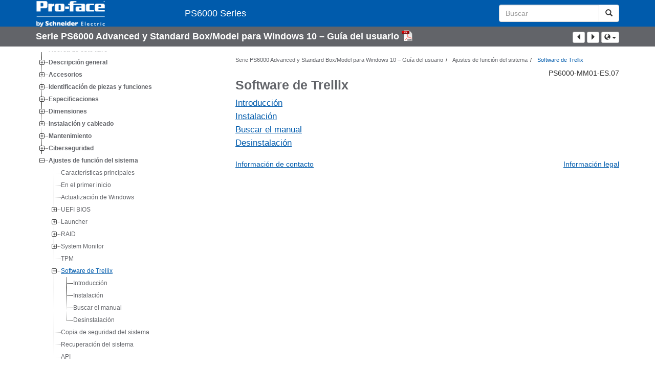

--- FILE ---
content_type: text/html
request_url: https://www.pro-face.com/otasuke/ql/PS6000/PS6000%20Series%20User%20Manual/Spanish/PS6000%20Series%20User%20Manual_es_0000600155_files/McAfeeSoftwareCPT_es_0000469369.html
body_size: 15921
content:
<!DOCTYPE html>
  <html lang="es">
<head>
<meta charset="UTF-8">
  <meta name="viewport" content="width=device-width,initial-scale=1.0" />
<title>Software de Trellix - PS6000 Series</title>
	  <script type="text/javascript" src="../../../static/scripts/lib/jquery-1.11.0.min.js"></script>
	  <script type="text/javascript" src="../../../static/scripts/lib/bootstrap/bootstrap.min.js"></script>
	  <script type="text/javascript" src="../../../static/scripts/lib/popper.min.js"></script>
	  <script type="text/javascript" src="../../../static/scripts/lib/jstree/jstree.min.js"></script>
	  <script type="text/javascript" src="../../../static/scripts/lib/imageMapResizer/imageMapResizer.min.js"></script>
	  <script type="text/javascript" src="../../../static/scripts/utils.js"></script>
	  <script type="text/javascript" src="../../../static/scripts/viewer.js"></script>
	  <script type="text/javascript" src="../../../static/scripts/jquery-detect-swipe.js"></script>

  <script type="text/javascript" src="../../../static/scripts/lib/lunr.min.js" charset="utf-8"></script>
    <script type="text/javascript" src="../../../static/scripts/lib/lunr-languages/lunr.trimmer.support.js" charset="utf-8"></script>
    <script type="text/javascript" src="../../../static/scripts/lib/lunr-languages/base-stemmer.js" charset="utf-8"></script>
      <script type="text/javascript" src="../../../static/scripts/lib/lunr-languages/lunr.it.js" charset="utf-8"></script>
      <script type="text/javascript" src="../../../static/scripts/lib/lunr-languages/lunr.es.js" charset="utf-8"></script>
      <script type="text/javascript" src="../../../static/scripts/lib/lunr-languages/lunr.ja.js" charset="utf-8"></script>
      <script type="text/javascript" src="../../../static/scripts/lib/lunr-languages/lunr.zh.js" charset="utf-8"></script>
      <script type="text/javascript" src="../../../static/scripts/lib/lunr-languages/lunr.fr.js" charset="utf-8"></script>
      <script type="text/javascript" src="../../../static/scripts/lib/lunr-languages/lunr.de.js" charset="utf-8"></script>
  <script type="text/javascript" src="../../../static/scripts/browser-search.js"></script>
  <script type="text/javascript" src="../../../static/scripts/searchData.js" async charset="utf-8"></script>
  <script type="text/javascript">
   var baseDir="../../..";
  </script>

      <script>
       $(function() {
	   $('map').imageMapResize();
       });
      </script>
      <script>
       window.refId = 'McAfeeSoftwareCPT_es_0000469369';
       window.urlRefId = '';
       // Turn on footnotes.
       $(function() {
           $('a.footnote').popover({
                container: 'body',
                html:true,
                content: function (){
                  var fnContentEle = $(this).prev("span.fnContent");
                  if(fnContentEle){
                    var fnContent = fnContentEle.html();
                    if(fnContent){;
                    return fnContent;
                    }
                  }
                }
           });
       });
      </script>
      <style>
       /* Offset anchors to account for the header. */
       a.xmlId {
           position: relative;
           top: -130px;
           display: block;
           visibility: hidden;
       }

       #headerbottom {
           background-color: #626469;
           margin: 0px 0px 50px 0px;
       }
      </style>
	  <link rel="stylesheet" href="../../../static/style/css/main.css"/>
      <script src="../../../static/scripts/toc/toc-6620a1842b07fd652d87b2ea.js" type="text/JavaScript"></script>
</head>

<body id="page" class="readerPage lang-es" data-pageId="">




<nav class="navbar navbar-inverse">
<div class="container">
    <div class="navbar-header">
		<button type="button" class="navbar-toggle" data-toggle="collapse" data-target=".navbar-collapse">
			<span class="icon-bar"></span>
			<span class="icon-bar"></span>
			<span class="icon-bar"></span>
		</button>
		<div class="col-xs-3">
				<a class="navbar-brand" style="padding: 0 50px 0 0" href="https://www.proface.com/" target="_blank">
					<img src="../../../static/images/logos/Logo_SE_White_Transparent_RGB.PNG" style="width: 226px; height: 52px;" class="headerLogo hidden-xs">
					<img src="../../../static/images/logos/Logo_SE_White_Transparent_RGB.PNG" style="width: 170px; height: 39px;" class="headerLogo visible-xs">
				</a>
		</div>
	</div>

  <form role="search" action="#" class="navbar-form navbar-right navbar-input-group">
    <div class="form-group">
      <label class="sr-only" for="headerTerm">Search Term</label>
      <div class="input-group">
        <input type="text" placeholder="Buscar" class="form-control td-searchbox"
               id="headerTerm" name="term">
        <span class="input-group-btn">
              <button type="submit" class="btn btn-default">
                <span class="glyphicon glyphicon-search"></span>
              </button>
            </span>
        </div>
      </div>
    </form>


  <div class="collapse navbar-collapse" id="headerMenu">
    <ul class="nav navbar-nav">
        <li>
            <a class="navbar-brand hidden-xs" href="../../../index.html">
            PS6000 Series
          </a>
          <a class="visible-xs" href="../../../index.html">
            PS6000 Series
          </a>
        </li>
              <li class="visible-xs"><a href="#" class="tocHeaderLink">Tabla de contenido</a>

    </ul>
  </div><!--/.nav-collapse -->
</div>
</nav>


  <div class="publicationHeader">
    <div class="container">
      <div class="row">
        <div class="col-xs-7 col-md-8">
          <a class="context-title" href="../PS6000%20Series%20User%20Manual_es_0000600155.html">
          Serie PS6000 Advanced y Standard Box/Model para Windows 10 – Guía del usuario
          </a>
              <a href="../PS6000-MM01-ES-07.pdf" target="_blank" style="margin-right: 10px;">
                <img src="../../../static/images/PDF-icon.svg" style="max-height: 22px; margin-top: -7px;" alt="PDF" title="PDF">
              </a>
        </div>

        <div class="col-xs-5 col-md-4 text-right">
          <div style="margin-top: 3px; display: inline-block; white-space: nowrap;">
            <a href="#" class="tocHeaderLink btn btn-xs btn-default visible-xs-inline-block" title="Tabla de contenido">
              <img src="../../../static/images/toc.svg" style="width: 16px; height: 16px;">
            </a>
            <a href="#" class="prevLink btn btn-xs btn-default" title="Anterior">
              <span class="glyphicon glyphicon-triangle-left"></span>
            </a>
            <a href="#" class="nextLink btn btn-xs btn-default" title="Siguiente">
		<span class="glyphicon glyphicon-triangle-right"></span>
            </a>
          </div>

  <button   class="btn btn-default btn-xs dropdown-toggle  dropdown" id="dropdown1,038" title="Otros idiomas" data-toggle="dropdown" aria-haspopup="true" aria-label="Otros idiomas">
  <span class="glyphicon glyphicon-globe " role="icon" aria-hidden="true"></span>
    <span class="caret"></span>
  </button>
  <ul class="dropdown-menu dropdown-menu-right" role="menu" aria-labelledby="dropdown1,038">
          <li>
            <a href="../../Japanese/PS6000%20Series%20User%20Manual_ja_0000600522_files/McAfeeSoftwareCPT_ja_0000469713.html">日本語 - Japanese</a>
          </li>
          <li>
            <a href="../../German/PS6000%20Series%20User%20Manual_de_0000600265_files/McAfeeSoftwareCPT_de_0000469471.html">Deutsch - German</a>
          </li>
          <li>
            <a href="../../Korean/PS6000%20Series%20User%20Manual_ko_0000878614_files/McAfeeSoftwareCPT_ko_0000878723.html">한국어 - Korean</a>
          </li>
          <li>
            <a href="../../English/PS6000%20Series%20User%20Manual_0000484490_files/McAfeeSoftwareCPT_0000431405.html">English</a>
          </li>
          <li>
            <a href="../../Chinese/PS6000%20Series%20User%20Manual_zh-CN_0000600381_files/McAfeeSoftwareCPT_zh-CN_0000469624.html">中文 - Chinese</a>
          </li>
          <li>
            <a href="../../French/PS6000%20Series%20User%20Manual_fr_0000600003_files/McAfeeSoftwareCPT_fr_0000469177.html">Français - French</a>
          </li>
          <li>
            <a href="../../Italian/PS6000%20Series%20User%20Manual_it_0000599944_files/McAfeeSoftwareCPT_it_0000469088.html">Italiano - Italian</a>
          </li>
  </ul>

        </div>
      </div>
    </div>
  </div>

      <main class="contentMain">

	  <div class="container" id="bodyWrapper">

	      <div class="row">
		      <div class="col-sm-4 col-xs-12 hidden-xs" id="readertoc">
<div id="tocPortal">
</div>
<script type="text/javascript" src="../../../static/scripts/lib/jstree/jstree.min.js"></script>
		      </div>
		  <div class="col-sm-8 col-xs-12" id="topicView">
		      
<noscript>
<div id="noscript-notice">
<p>For the best experience of this site, please enable Javascript for the <code>www.productinfo.schneider-electric.com</code> domain.</p></div>
</noscript>
		      
		      <div class="row">
			  <div id="breadcrumbContent">
			  </div>
		      </div>
		      
		      <div class="row">
			  <div class="col-xs-12 text-right">
			      PS6000-MM01-ES.07
			  </div>
		      </div>
		      
		      <div class="row" id="viewerContent"
>
			  <div class="col-xs-12 content-container">
<div class="itemPreview"><a name="McAfeeSoftware-D8DA69FC" class="xmlId"></a><article class="topic concept" data-id="McAfeeSoftware-D8DA69FC" lang="es" data-xtrc="concept:1" data-xtrf="harp://600e8855871a0900013b9a8f/pr/ORIGINAL/Spanish/McAfee%20Software%20(CPT)_es_0000469369.xml">
      <h1 class="title" data-xtrc="title:1" lang="es">Software de Trellix</h1>
      <div class="related-links">
         <ol xmlns:p="http://www.titaniasoftware.com/namespace/puck-saxfilter-dita" class="linklist child">
            <li class="link child" data-product="Pro-face"><a href="IntroductionMcAfeeCPT_es_0000474115.html#Introduction-10051FEE" class="linktext">Introducción</a></li>
            <li class="link child" data-product="Pro-face"><a href="McAfeeInstallationTSK_es_0000469336.html#Installation-FB4DD86E" class="linktext">Instalación</a></li>
            <li class="link child" data-product="Pro-face"><a href="McAfeeSearchingforthemanualTSK_es_0000469402.html#SearchingForTheManual-FB4EA0DE" class="linktext">Buscar el manual</a></li>
            <li class="link child" data-product="Pro-face"><a href="UninstallationMcAfeeTSK_es_0000474117.html#Uninstallation-0EF82B26" class="linktext">Desinstalación</a></li>
         </ol>
      </div>
   </article>
</div>			  </div>
		      </div>
			  

<div class="row" style="margin-top: 10px;">
  <div class="col-xs-6">
    <a href="#" id="contactInfoButton"
        title="Información de contacto"
        onclick="return false;"
        data-dialog="#contactInfoDialog"
        data-toggle="modal"
        data-target="#contactInfoDialog">Información de contacto</a>
  </div>
  <div class="col-xs-6 text-right">
      <a href="#" id="legalInfoButton"
         title="Información legal"
         onclick="return false;"
         data-toggle="modal"
         data-target="#legalInfoDialog">Información legal</a>
  </div>
</div>


<div class="modal fade" tabindex="-1" role="dialog" id="contactInfoDialog">
  <div class="modal-dialog" role="document">
    <div class="modal-content">
        <div class="modal-header">
          <button type="button" class="close" data-dismiss="modal" aria-label="Close"><span aria-hidden="true">&times;</span></button>
          <h4 class="modal-title">Información de contacto</h4>
        </div>
      <div class="modal-body">
	   <div class="address"><div class="org">Schneider Electric Japan Holdings Ltd.</div><div class="addressdetails"><div class="thoroughfare"> </div><div class="locality"><span class="localityname">4-4-9 Kitahama, Chuo-ku</span> </div><div class="country">Osaka, 541-0041 JAPAN</div></div><div class="contactnumbers"><div class="contactnumber">+ 81 (0) 50 4561 4800</div></div><div class="urls"><div class="url"><a href="https://www.pro-face.com" target="_blank">www.pro-face.com</a></div></div></div>
      </div>
      <div class="modal-footer">
        <button type="button" class="btn btn-default" data-dismiss="modal">Cerrar</button>
      </div>
    </div>
  </div>
</div>

<div class="modal fade" tabindex="-1" role="dialog" id="legalInfoDialog">
  <div class="modal-dialog" role="document">
    <div class="modal-content">
        <div class="modal-header">
          <button type="button" class="close" data-dismiss="modal" aria-label="Close"><span aria-hidden="true">&times;</span></button>
          <h4 class="modal-title">Información legal</h4>
        </div>
      <div class="modal-body">
<p>
La información proporcionada en este documento contiene descripciones generales, características técnicas o recomendaciones relacionadas con productos o soluciones.
</p><p>
Este documento no pretende sustituir a un estudio detallado o un plan de desarrollo o esquemático específico de operaciones o sitios. No debe usarse para determinar la adecuación o la fiabilidad de los productos o las soluciones para aplicaciones de usuario específicas. Es responsabilidad del usuario realizar o solicitar a un experto profesional (integrador, especificador, etc.) que realice análisis de riesgos, evaluación y pruebas adecuados y completos de los productos o las soluciones con respecto a la aplicación o el uso específicos de dichos productos o dichas soluciones.
</p><p>
La marca Pro-face y cualquier otra marca comercial de Schneider Electric SE y sus filiales mencionadas en este documento son propiedad de Schneider Electric SE o sus filiales. Todas las otras marcas pueden ser marcas comerciales de sus respectivos propietarios.
</p>
<p>
Este documento y su contenido están protegidos por las leyes de copyright aplicables, y se proporcionan exclusivamente a título informativo. Ninguna parte de este documento puede ser reproducida o transmitida de cualquier forma o por cualquier medio (electrónico, mecánico, fotocopia, grabación u otro), para ningún propósito, sin el permiso previo por escrito de Schneider Electric.
</p>
<p>
Schneider Electric no otorga ningún derecho o licencia para el uso comercial del documento o su contenido, excepto por una licencia no exclusiva y personal para consultarla &quot;tal cual&quot;.
</p>
<p>
Schneider Electric se reserva el derecho de realizar cambios o actualizaciones con respecto a o en el contenido de este documento o con respecto a o en el formato de dicho documento en cualquier momento sin previo aviso.
</p>
<p><b>
En la medida permitida por la ley aplicable, Schneider Electric y sus filiales no asumen ninguna responsabilidad u obligación por cualquier error u omisión en el contenido informativo de este documento o por el uso no previsto o el mal uso del contenido de dicho documento.
</b></p>
      </div>
      <div class="modal-footer">
        <button type="button" class="btn btn-default" data-dismiss="modal">Cerrar</button>
      </div>
    </div>
  </div>
</div>

		  </div>
	      </div>
	  </div>
      </main>
      
  <div id="owh.searchResults" class="container">
    <div class="row">
      <div class="col-xs-12">
        <h1>Resultados de búsqueda (<span id="search-result-count">0</span>)</h1>
        <div class="resultBody"></div>
      </div>
    </div>
    <div class="text-right">
      <a href="#" class="closeResultsLink text-danger">
  <span class="glyphicon glyphicon-times-circle " role="icon" aria-hidden="true"></span>
        Cerrar
      </a>
    </div>
  </div>
      


<script>
(function() {
  var serverTime = new Date(1729536043906);
  window.tdinfo = {
    userToken: null,
    serverTime: serverTime,
    timeSkewMS: Date.now() - serverTime.getTime()
  };
}());
</script>
</body>
</html>



--- FILE ---
content_type: application/javascript
request_url: https://www.pro-face.com/otasuke/ql/PS6000/static/scripts/toc/toc-6620a1842b07fd652d87b2ea.js
body_size: 143502
content:
window.htmlToc = `<div class="map bookmap" data-product="Pro-face" data-id="UserManualSP5000SeriesHardwareManualSE" lang="es" data-xtrc="bookmap:1" data-xtrf="harp://600e8855871a0900013b9a8f/pr/ORIGINAL/Spanish/PS6000%20Series%20User%20Manual_es_0000600155.xml">
   <ul id="toc" class="expandable" style="display: none;"><br class="empty"><br class="empty"><br class="empty"><br class="empty"><br class="empty"><br class="empty"><br class="empty"><br class="empty"><br class="empty"><br class="empty"><br class="empty"><br class="empty"><br class="empty"><br class="empty"><br class="empty"><li class="topicref chapter noblankpage tocentry" data-product="Pro-face" id="toc-Definition_Important_Information_es_0000417415"><a href="../../../PS6000%20Series%20User%20Manual/Spanish/PS6000%20Series%20User%20Manual_es_0000600155_files/Definition_Important_Information_es_0000417415.html" data-refids=" Definition_Important_Information_es_0000417415"> Información de seguridad</a></li>
      <li class="topicref chapter tocentry" data-product="Pro-face" id="toc-AboutthisManualCPT_es_0000469368"><a href="../../../PS6000%20Series%20User%20Manual/Spanish/PS6000%20Series%20User%20Manual_es_0000600155_files/AboutthisManualCPT_es_0000469368.html" data-refids=" AboutthisManualCPT_es_0000469368"> Acerca de este libro</a></li><br class="empty"><br class="empty"><br class="empty"><br class="empty"><br class="empty"><li class="topicref chapter tocentry" data-product="Pro-face" id="toc-OverviewtitleCPT_es_0000469283"><a href="../../../PS6000%20Series%20User%20Manual/Spanish/PS6000%20Series%20User%20Manual_es_0000600155_files/OverviewtitleCPT_es_0000469283.html" data-refids=" OverviewtitleCPT_es_0000469283"> Descripción general</a><ul class="toclevel"><br class="empty"><br class="empty"><br class="empty"><br class="empty"><br class="empty"><li class="topicref tocentry" data-product="Pro-face" id="toc-ModelNumberConfigurationPartNumberConfigurationSTEP2REF_es_0000600172"><a href="../../../PS6000%20Series%20User%20Manual/Spanish/PS6000%20Series%20User%20Manual_es_0000600155_files/ModelNumberConfigurationPartNumberConfigurationSTEP2REF_es_0000600172.html" data-refids=" ModelNumberConfigurationPartNumberConfigurationSTEP2REF_es_0000600172"> 
                  <span class="ph" data-product="Pro-face" data-xtrc="ph:1">Configuración del número de
                     modelo</span>
                  </a></li>
            <li class="topicref tocentry" data-product="Pro-face" id="toc-ModelNamesREF_es_0000469308"><a href="../../../PS6000%20Series%20User%20Manual/Spanish/PS6000%20Series%20User%20Manual_es_0000600155_files/ModelNamesREF_es_0000469308.html" data-refids=" ModelNamesREF_es_0000469308"> Nombres de los modelos</a></li>
            <li class="topicref tocentry" data-product="Pro-face" id="toc-PackageContentsSTEP2CPT_es_0000600132"><a href="../../../PS6000%20Series%20User%20Manual/Spanish/PS6000%20Series%20User%20Manual_es_0000600155_files/PackageContentsSTEP2CPT_es_0000600132.html" data-refids=" PackageContentsSTEP2CPT_es_0000600132"> Contenido del paquete</a></li>
            <li class="topicref tocentry" data-product="Pro-face" id="toc-CertificationsandStandardsSTEP2CPT_es_0000600104"><a href="../../../PS6000%20Series%20User%20Manual/Spanish/PS6000%20Series%20User%20Manual_es_0000600155_files/CertificationsandStandardsSTEP2CPT_es_0000600104.html" data-refids=" CertificationsandStandardsSTEP2CPT_es_0000600104"> Certificaciones y normas</a></li>
            <li class="topicref tocentry" data-product="Pro-face" id="toc-FederalCommunicationCommisionRadioFrequencyInterfenceStatement-f_es_0000469399"><a href="../../../PS6000%20Series%20User%20Manual/Spanish/PS6000%20Series%20User%20Manual_es_0000600155_files/FederalCommunicationCommisionRadioFrequencyInterfenceStatement-f_es_0000469399.html" data-refids=" FederalCommunicationCommisionRadioFrequencyInterfenceStatement-f_es_0000469399"> Declaración sobre la interferencia radioeléctrica
                  de la Comisión Federal de Comunicaciones (FCC, por sus siglas
                  en inglés) - Para Estados Unidos</a></li>
            <li class="topicref tocentry" data-product="Pro-face" id="toc-HazardousLocationInstallation-ForUSAandCanadaSTEP2CPT_es_0000600186"><a href="../../../PS6000%20Series%20User%20Manual/Spanish/PS6000%20Series%20User%20Manual_es_0000600155_files/HazardousLocationInstallation-ForUSAandCanadaSTEP2CPT_es_0000600186.html" data-refids=" HazardousLocationInstallation-ForUSAandCanadaSTEP2CPT_es_0000600186"> Instalación en lugares peligrosos - Para EE.UU y Canadá</a></li>
         </ul>
      </li>
      <li class="topicref chapter tocentry" data-product="Pro-face" id="toc-AccessoriestitleCPT_es_0000469274"><a href="../../../PS6000%20Series%20User%20Manual/Spanish/PS6000%20Series%20User%20Manual_es_0000600155_files/AccessoriestitleCPT_es_0000469274.html" data-refids=" AccessoriestitleCPT_es_0000469274"> Accesorios</a><ul class="toclevel"><br class="empty"><br class="empty"><br class="empty"><br class="empty"><br class="empty"><li class="topicref tocentry" data-product="Pro-face" id="toc-AccessoriesSTEP2REF_es_0000600134"><a href="../../../PS6000%20Series%20User%20Manual/Spanish/PS6000%20Series%20User%20Manual_es_0000600155_files/AccessoriesSTEP2REF_es_0000600134.html" data-refids=" AccessoriesSTEP2REF_es_0000600134"> Accesorios</a></li>
            <li class="topicref tocentry" data-product="Pro-face" id="toc-MaintenanceAccessoriesSTEP2REF_es_0000600162"><a href="../../../PS6000%20Series%20User%20Manual/Spanish/PS6000%20Series%20User%20Manual_es_0000600155_files/MaintenanceAccessoriesSTEP2REF_es_0000600162.html" data-refids=" MaintenanceAccessoriesSTEP2REF_es_0000600162"> Accesorios de mantenimiento</a></li>
         </ul>
      </li>
      <li class="topicref chapter tocentry" data-product="Pro-face" id="toc-PartsIdentificationandFunctionsCPT_es_0000469280"><a href="../../../PS6000%20Series%20User%20Manual/Spanish/PS6000%20Series%20User%20Manual_es_0000600155_files/PartsIdentificationandFunctionsCPT_es_0000469280.html" data-refids=" PartsIdentificationandFunctionsCPT_es_0000469280"> Identificación de piezas y funciones</a><ul class="toclevel"><br class="empty"><br class="empty"><br class="empty"><br class="empty"><br class="empty"><li class="topicref tocentry" data-product="Pro-face" id="toc-BoxModuletitleCPT_es_0000469359"><a href="../../../PS6000%20Series%20User%20Manual/Spanish/PS6000%20Series%20User%20Manual_es_0000600155_files/BoxModuletitleCPT_es_0000469359.html" data-refids=" BoxModuletitleCPT_es_0000469359"> Box Module</a><ul class="toclevel"><br class="empty"><br class="empty"><br class="empty"><br class="empty"><br class="empty"><li class="topicref tocentry" data-product="Pro-face" id="toc-AdvancedBoxSTEP2REF_es_0000600101"><a href="../../../PS6000%20Series%20User%20Manual/Spanish/PS6000%20Series%20User%20Manual_es_0000600155_files/AdvancedBoxSTEP2REF_es_0000600101.html" data-refids=" AdvancedBoxSTEP2REF_es_0000600101"> Advanced Box</a></li>
                  <li class="topicref tocentry" data-product="Pro-face" id="toc-StandardBoxSTEP2REF_es_0000600111"><a href="../../../PS6000%20Series%20User%20Manual/Spanish/PS6000%20Series%20User%20Manual_es_0000600155_files/StandardBoxSTEP2REF_es_0000600111.html" data-refids=" StandardBoxSTEP2REF_es_0000600111"> Standard Box</a></li>
                  <li class="topicref tocentry" data-product="Pro-face" id="toc-BoxModuleLEDIndicationsREF_es_0000469302"><a href="../../../PS6000%20Series%20User%20Manual/Spanish/PS6000%20Series%20User%20Manual_es_0000600155_files/BoxModuleLEDIndicationsREF_es_0000469302.html" data-refids=" BoxModuleLEDIndicationsREF_es_0000469302"> Indicaciones del LED de Box Module</a></li>
               </ul>
            </li>
            <li class="topicref tocentry" data-product="Pro-face" id="toc-DisplayModuleCPT_es_0000469287"><a href="../../../PS6000%20Series%20User%20Manual/Spanish/PS6000%20Series%20User%20Manual_es_0000600155_files/DisplayModuleCPT_es_0000469287.html" data-refids=" DisplayModuleCPT_es_0000469287"> Módulo de visualización</a><ul class="toclevel"><br class="empty"><br class="empty"><br class="empty"><br class="empty"><br class="empty"><li class="topicref tocentry" data-product="Pro-face" id="toc-12-inchand15-inchmodelsREF_es_0000469344"><a href="../../../PS6000%20Series%20User%20Manual/Spanish/PS6000%20Series%20User%20Manual_es_0000600155_files/12-inchand15-inchmodelsREF_es_0000469344.html" data-refids=" 12-inchand15-inchmodelsREF_es_0000469344"> 12 pulgadas y 15 pulgadas</a></li>
                  <li class="topicref tocentry" data-product="Pro-face" id="toc-10-inchWide12-inchWide15-inchWide19-inchWide22-inchWideSTEP2RE_es_0000600202"><a href="../../../PS6000%20Series%20User%20Manual/Spanish/PS6000%20Series%20User%20Manual_es_0000600155_files/10-inchWide12-inchWide15-inchWide19-inchWide22-inchWideSTEP2RE_es_0000600202.html" data-refids=" 10-inchWide12-inchWide15-inchWide19-inchWide22-inchWideSTEP2RE_es_0000600202"> 10 pulgadas Ancho, 12 pulgadas Ancho, 15 pulgadas Ancho, 19
                        pulgadas Ancho, 22 pulgadas Ancho</a></li>
                  <li class="topicref tocentry" data-product="Pro-face" id="toc-DisplayModuleLEDIndicationsREF_es_0000469346"><a href="../../../PS6000%20Series%20User%20Manual/Spanish/PS6000%20Series%20User%20Manual_es_0000600155_files/DisplayModuleLEDIndicationsREF_es_0000469346.html" data-refids=" DisplayModuleLEDIndicationsREF_es_0000469346"> Indicaciones del LED del Display Module</a></li>
               </ul>
            </li>
         </ul>
      </li>
      <li class="topicref chapter tocentry" data-product="Pro-face" id="toc-SpecificationstitleREF_es_0000469398"><a href="../../../PS6000%20Series%20User%20Manual/Spanish/PS6000%20Series%20User%20Manual_es_0000600155_files/SpecificationstitleREF_es_0000469398.html" data-refids=" SpecificationstitleREF_es_0000469398"> Especificaciones</a><ul class="toclevel"><br class="empty"><br class="empty"><br class="empty"><br class="empty"><br class="empty"><li class="topicref tocentry" data-product="Pro-face" id="toc-GeneralSpecificationstitleCPT_es_0000469348"><a href="../../../PS6000%20Series%20User%20Manual/Spanish/PS6000%20Series%20User%20Manual_es_0000600155_files/GeneralSpecificationstitleCPT_es_0000469348.html" data-refids=" GeneralSpecificationstitleCPT_es_0000469348"> Especificaciones generales</a><ul class="toclevel"><br class="empty"><br class="empty"><br class="empty"><br class="empty"><br class="empty"><li class="topicref tocentry" data-product="Pro-face" id="toc-ElectricalSpecificationsSTEP2REF_es_0000600138"><a href="../../../PS6000%20Series%20User%20Manual/Spanish/PS6000%20Series%20User%20Manual_es_0000600155_files/ElectricalSpecificationsSTEP2REF_es_0000600138.html" data-refids=" ElectricalSpecificationsSTEP2REF_es_0000600138"> Especificaciones eléctricas</a></li>
                  <li class="topicref tocentry" data-product="Pro-face" id="toc-EnvironmentalSpecificationsSTEP2REF_es_0000600136"><a href="../../../PS6000%20Series%20User%20Manual/Spanish/PS6000%20Series%20User%20Manual_es_0000600155_files/EnvironmentalSpecificationsSTEP2REF_es_0000600136.html" data-refids=" EnvironmentalSpecificationsSTEP2REF_es_0000600136"> Especificaciones ambientales</a></li>
                  <li class="topicref tocentry" data-product="Pro-face" id="toc-StructuralSpecificationsSTEP2REF_es_0000600137"><a href="../../../PS6000%20Series%20User%20Manual/Spanish/PS6000%20Series%20User%20Manual_es_0000600155_files/StructuralSpecificationsSTEP2REF_es_0000600137.html" data-refids=" StructuralSpecificationsSTEP2REF_es_0000600137"> Especificaciones estructurales</a></li>
               </ul>
            </li>
            <li class="topicref tocentry" data-product="Pro-face" id="toc-FunctionalSpecificationsCPT_es_0000469315"><a href="../../../PS6000%20Series%20User%20Manual/Spanish/PS6000%20Series%20User%20Manual_es_0000600155_files/FunctionalSpecificationsCPT_es_0000469315.html" data-refids=" FunctionalSpecificationsCPT_es_0000469315"> Especificaciones funcionales</a><ul class="toclevel"><br class="empty"><br class="empty"><br class="empty"><br class="empty"><br class="empty"><li class="topicref tocentry" data-product="Pro-face" id="toc-PerformanceSpecificationsSTEP2REF_es_0000600195"><a href="../../../PS6000%20Series%20User%20Manual/Spanish/PS6000%20Series%20User%20Manual_es_0000600155_files/PerformanceSpecificationsSTEP2REF_es_0000600195.html" data-refids=" PerformanceSpecificationsSTEP2REF_es_0000600195"> Especificaciones de rendimiento</a></li>
                  <li class="topicref tocentry" data-product="Pro-face" id="toc-DisplaySpecificationsSTEP2REF_es_0000600128"><a href="../../../PS6000%20Series%20User%20Manual/Spanish/PS6000%20Series%20User%20Manual_es_0000600155_files/DisplaySpecificationsSTEP2REF_es_0000600128.html" data-refids=" DisplaySpecificationsSTEP2REF_es_0000600128"> Especificaciones del display</a></li>
                  <li class="topicref tocentry" data-product="Pro-face" id="toc-TouchPanelSTEP2REF_es_0000600183"><a href="../../../PS6000%20Series%20User%20Manual/Spanish/PS6000%20Series%20User%20Manual_es_0000600155_files/TouchPanelSTEP2REF_es_0000600183.html" data-refids=" TouchPanelSTEP2REF_es_0000600183"> Panel táctil</a></li>
                  <li class="topicref tocentry" data-product="Pro-face" id="toc-ClockCPT_es_0000469304"><a href="../../../PS6000%20Series%20User%20Manual/Spanish/PS6000%20Series%20User%20Manual_es_0000600155_files/ClockCPT_es_0000469304.html" data-refids=" ClockCPT_es_0000469304"> Reloj</a></li>
               </ul>
            </li>
            <li class="topicref tocentry" data-product="Pro-face" id="toc-InterfaceSpecificationstitleREF_es_0000469386"><a href="../../../PS6000%20Series%20User%20Manual/Spanish/PS6000%20Series%20User%20Manual_es_0000600155_files/InterfaceSpecificationstitleREF_es_0000469386.html" data-refids=" InterfaceSpecificationstitleREF_es_0000469386"> Especificaciones de la interfaz</a><ul class="toclevel"><br class="empty"><br class="empty"><br class="empty"><br class="empty"><br class="empty"><li class="topicref tocentry" data-product="Pro-face" id="toc-InterfacesSTEP2CPT_es_0000600122"><a href="../../../PS6000%20Series%20User%20Manual/Spanish/PS6000%20Series%20User%20Manual_es_0000600155_files/InterfacesSTEP2CPT_es_0000600122.html" data-refids=" InterfacesSTEP2CPT_es_0000600122"> Interfaces</a></li>
                  <li class="topicref tocentry" data-product="Pro-face" id="toc-InterfaceConnectionCPT_es_0000600126"><a href="../../../PS6000%20Series%20User%20Manual/Spanish/PS6000%20Series%20User%20Manual_es_0000600155_files/InterfaceConnectionCPT_es_0000600126.html" data-refids=" InterfaceConnectionCPT_es_0000600126"> Conexión de la interfaz</a></li>
                  <li class="topicref tocentry" data-product="Pro-face" id="toc-SerialInterfaceCOMonBoxModuleCPT_es_0000469356"><a href="../../../PS6000%20Series%20User%20Manual/Spanish/PS6000%20Series%20User%20Manual_es_0000600155_files/SerialInterfaceCOMonBoxModuleCPT_es_0000469356.html" data-refids=" SerialInterfaceCOMonBoxModuleCPT_es_0000469356"> Interfaz en serie (COM en Box Module)</a></li>
               </ul>
            </li>
         </ul>
      </li>
      <li class="topicref chapter tocentry" data-product="Pro-face" id="toc-DimensionstitleREF_es_0000469381"><a href="../../../PS6000%20Series%20User%20Manual/Spanish/PS6000%20Series%20User%20Manual_es_0000600155_files/DimensionstitleREF_es_0000469381.html" data-refids=" DimensionstitleREF_es_0000469381"> Dimensiones</a><ul class="toclevel"><br class="empty"><br class="empty"><br class="empty"><br class="empty"><br class="empty"><li class="topicref tocentry" data-product="Pro-face" id="toc-AdvancedBoxtitleCPT_es_0000469323"><a href="../../../PS6000%20Series%20User%20Manual/Spanish/PS6000%20Series%20User%20Manual_es_0000600155_files/AdvancedBoxtitleCPT_es_0000469323.html" data-refids=" AdvancedBoxtitleCPT_es_0000469323"> Advanced Box</a><ul class="toclevel"><br class="empty"><br class="empty"><br class="empty"><br class="empty"><br class="empty"><li class="topicref tocentry" data-product="Pro-face" id="toc-ExternalDimensionsSTEP2REF_es_0000600196"><a href="../../../PS6000%20Series%20User%20Manual/Spanish/PS6000%20Series%20User%20Manual_es_0000600155_files/ExternalDimensionsSTEP2REF_es_0000600196.html" data-refids=" ExternalDimensionsSTEP2REF_es_0000600196"> Dimensiones exteriores</a></li>
                  <li class="topicref tocentry" data-product="Pro-face" id="toc-ExternalDimensionswithPCI_PCIeSlotsandFANkitSTEP2REF_es_0000600157"><a href="../../../PS6000%20Series%20User%20Manual/Spanish/PS6000%20Series%20User%20Manual_es_0000600155_files/ExternalDimensionswithPCI_PCIeSlotsandFANkitSTEP2REF_es_0000600157.html" data-refids=" ExternalDimensionswithPCI_PCIeSlotsandFANkitSTEP2REF_es_0000600157"> Dimensiones exteriores con ranura PCI/PCIe y kit de ventilador</a></li>
                  <li class="topicref tocentry" data-product="Pro-face" id="toc-DimensionswithBookMountAdapterTopSTEP2REF_es_0000600171"><a href="../../../PS6000%20Series%20User%20Manual/Spanish/PS6000%20Series%20User%20Manual_es_0000600155_files/DimensionswithBookMountAdapterTopSTEP2REF_es_0000600171.html" data-refids=" DimensionswithBookMountAdapterTopSTEP2REF_es_0000600171"> Dimensiones con el adaptador de montaje vertical (Parte superior)</a></li>
                  <li class="topicref tocentry" data-product="Pro-face" id="toc-DimensionswithBookMountAdapterSideSTEP2REF_es_0000600133"><a href="../../../PS6000%20Series%20User%20Manual/Spanish/PS6000%20Series%20User%20Manual_es_0000600155_files/DimensionswithBookMountAdapterSideSTEP2REF_es_0000600133.html" data-refids=" DimensionswithBookMountAdapterSideSTEP2REF_es_0000600133"> Dimensiones con el adaptador de montaje vertical (Lateral)</a></li>
                  <li class="topicref tocentry" data-product="Pro-face" id="toc-DimensionswithFlat_WallMountAdapterREF_es_0000600095"><a href="../../../PS6000%20Series%20User%20Manual/Spanish/PS6000%20Series%20User%20Manual_es_0000600155_files/DimensionswithFlat_WallMountAdapterREF_es_0000600095.html" data-refids=" DimensionswithFlat_WallMountAdapterREF_es_0000600095"> Dimensiones con el adaptador de montaje en superficie plana/pared</a></li>
               </ul>
            </li>
            <li class="topicref tocentry" data-product="Pro-face" id="toc-StandardBoxtitleCPT_es_0000469396"><a href="../../../PS6000%20Series%20User%20Manual/Spanish/PS6000%20Series%20User%20Manual_es_0000600155_files/StandardBoxtitleCPT_es_0000469396.html" data-refids=" StandardBoxtitleCPT_es_0000469396"> Standard Box</a><ul class="toclevel"><br class="empty"><br class="empty"><br class="empty"><br class="empty"><br class="empty"><li class="topicref tocentry" data-product="Pro-face" id="toc-ExternalDimensionsSTEP2REF_es_0000600135"><a href="../../../PS6000%20Series%20User%20Manual/Spanish/PS6000%20Series%20User%20Manual_es_0000600155_files/ExternalDimensionsSTEP2REF_es_0000600135.html" data-refids=" ExternalDimensionsSTEP2REF_es_0000600135"> Dimensiones exteriores</a></li>
                  <li class="topicref tocentry" data-product="Pro-face" id="toc-DimensionswithBookMountAdapterTopSTEP2REF_es_0000600184"><a href="../../../PS6000%20Series%20User%20Manual/Spanish/PS6000%20Series%20User%20Manual_es_0000600155_files/DimensionswithBookMountAdapterTopSTEP2REF_es_0000600184.html" data-refids=" DimensionswithBookMountAdapterTopSTEP2REF_es_0000600184"> Dimensiones con el adaptador de montaje vertical (Parte superior)</a></li>
                  <li class="topicref tocentry" data-product="Pro-face" id="toc-DimensionswithBookMountAdapterSideSTEP2REF_es_0000600200"><a href="../../../PS6000%20Series%20User%20Manual/Spanish/PS6000%20Series%20User%20Manual_es_0000600155_files/DimensionswithBookMountAdapterSideSTEP2REF_es_0000600200.html" data-refids=" DimensionswithBookMountAdapterSideSTEP2REF_es_0000600200"> Dimensiones con el adaptador de montaje vertical (Lateral)</a></li>
               </ul>
            </li>
            <li class="topicref tocentry" data-product="Pro-face" id="toc-PanelType-AdvancedModelREF_es_0000469357"><a href="../../../PS6000%20Series%20User%20Manual/Spanish/PS6000%20Series%20User%20Manual_es_0000600155_files/PanelType-AdvancedModelREF_es_0000469357.html" data-refids=" PanelType-AdvancedModelREF_es_0000469357"> Panel Type - Modelo Advanced</a><ul class="toclevel"><br class="empty"><br class="empty"><br class="empty"><br class="empty"><br class="empty"><li class="topicref tocentry" data-product="Pro-face" id="toc-12-inchAdvancedModelREF_es_0000600185"><a href="../../../PS6000%20Series%20User%20Manual/Spanish/PS6000%20Series%20User%20Manual_es_0000600155_files/12-inchAdvancedModelREF_es_0000600185.html" data-refids=" 12-inchAdvancedModelREF_es_0000600185"> Modelo Advanced de 12 pulgadas</a></li>
                  <li class="topicref tocentry" data-product="Pro-face" id="toc-15-inchAdvancedModelSTEP2REF_es_0000600203"><a href="../../../PS6000%20Series%20User%20Manual/Spanish/PS6000%20Series%20User%20Manual_es_0000600155_files/15-inchAdvancedModelSTEP2REF_es_0000600203.html" data-refids=" 15-inchAdvancedModelSTEP2REF_es_0000600203"> Modelo Advanced de 15 pulgadas</a></li>
                  <li class="topicref tocentry" data-product="Pro-face" id="toc-12-inchWideAdvancedModelSTEP2REF_es_0000600113"><a href="../../../PS6000%20Series%20User%20Manual/Spanish/PS6000%20Series%20User%20Manual_es_0000600155_files/12-inchWideAdvancedModelSTEP2REF_es_0000600113.html" data-refids=" 12-inchWideAdvancedModelSTEP2REF_es_0000600113"> Modelo Advanced de 12 pulgadas Ancho</a></li>
                  <li class="topicref tocentry" data-product="Pro-face" id="toc-15-inchWideAdvancedModelSTEP2REF_es_0000600197"><a href="../../../PS6000%20Series%20User%20Manual/Spanish/PS6000%20Series%20User%20Manual_es_0000600155_files/15-inchWideAdvancedModelSTEP2REF_es_0000600197.html" data-refids=" 15-inchWideAdvancedModelSTEP2REF_es_0000600197"> Modelo Advanced de 15 pulgadas Ancho</a></li>
                  <li class="topicref tocentry" data-product="Pro-face" id="toc-19-inchWideAdvancedModelSTEP2REF_es_0000600114"><a href="../../../PS6000%20Series%20User%20Manual/Spanish/PS6000%20Series%20User%20Manual_es_0000600155_files/19-inchWideAdvancedModelSTEP2REF_es_0000600114.html" data-refids=" 19-inchWideAdvancedModelSTEP2REF_es_0000600114"> Modelo Advanced de 19 pulgadas Ancho</a></li>
                  <li class="topicref tocentry" data-product="Pro-face" id="toc-22-inchWideAdvancedModelSTEP2REF_es_0000600159"><a href="../../../PS6000%20Series%20User%20Manual/Spanish/PS6000%20Series%20User%20Manual_es_0000600155_files/22-inchWideAdvancedModelSTEP2REF_es_0000600159.html" data-refids=" 22-inchWideAdvancedModelSTEP2REF_es_0000600159"> Modelo Advanced de 22 pulgadas Ancho</a></li>
               </ul>
            </li>
            <li class="topicref tocentry" data-product="Pro-face" id="toc-PanelType-StandardModelREF_es_0000469338"><a href="../../../PS6000%20Series%20User%20Manual/Spanish/PS6000%20Series%20User%20Manual_es_0000600155_files/PanelType-StandardModelREF_es_0000469338.html" data-refids=" PanelType-StandardModelREF_es_0000469338"> Panel Type - Modelo Standard</a><ul class="toclevel"><br class="empty"><br class="empty"><br class="empty"><br class="empty"><br class="empty"><li class="topicref tocentry" data-product="Pro-face" id="toc-12-inchStandardModelSTEP2REF_es_0000600149"><a href="../../../PS6000%20Series%20User%20Manual/Spanish/PS6000%20Series%20User%20Manual_es_0000600155_files/12-inchStandardModelSTEP2REF_es_0000600149.html" data-refids=" 12-inchStandardModelSTEP2REF_es_0000600149"> Modelo Standard de 12 pulgadas</a></li>
                  <li class="topicref tocentry" data-product="Pro-face" id="toc-15-inchStandardModelSTEP2REF_es_0000600139"><a href="../../../PS6000%20Series%20User%20Manual/Spanish/PS6000%20Series%20User%20Manual_es_0000600155_files/15-inchStandardModelSTEP2REF_es_0000600139.html" data-refids=" 15-inchStandardModelSTEP2REF_es_0000600139"> Modelo Standard de 15 pulgadas</a></li>
                  <li class="topicref tocentry" data-product="Pro-face" id="toc-10-inchWideStandardModelSTEP2REF_es_0000600110"><a href="../../../PS6000%20Series%20User%20Manual/Spanish/PS6000%20Series%20User%20Manual_es_0000600155_files/10-inchWideStandardModelSTEP2REF_es_0000600110.html" data-refids=" 10-inchWideStandardModelSTEP2REF_es_0000600110"> Modelo Standard de 10 pulgadas Ancho</a></li>
                  <li class="topicref tocentry" data-product="Pro-face" id="toc-12-inchWideStandardModelSTEP2REF_es_0000600170"><a href="../../../PS6000%20Series%20User%20Manual/Spanish/PS6000%20Series%20User%20Manual_es_0000600155_files/12-inchWideStandardModelSTEP2REF_es_0000600170.html" data-refids=" 12-inchWideStandardModelSTEP2REF_es_0000600170"> Modelo Standard de 12 pulgadas Ancho</a></li>
                  <li class="topicref tocentry" data-product="Pro-face" id="toc-15-inchWideStandardModelSTEP2REF_es_0000600130"><a href="../../../PS6000%20Series%20User%20Manual/Spanish/PS6000%20Series%20User%20Manual_es_0000600155_files/15-inchWideStandardModelSTEP2REF_es_0000600130.html" data-refids=" 15-inchWideStandardModelSTEP2REF_es_0000600130"> Modelo Standard de 15 pulgadas Ancho</a></li>
                  <li class="topicref tocentry" data-product="Pro-face" id="toc-19-inchWideStandardModelSTEP2REF_es_0000600103"><a href="../../../PS6000%20Series%20User%20Manual/Spanish/PS6000%20Series%20User%20Manual_es_0000600155_files/19-inchWideStandardModelSTEP2REF_es_0000600103.html" data-refids=" 19-inchWideStandardModelSTEP2REF_es_0000600103"> Modelo Standard de 19 pulgadas Ancho</a></li>
                  <li class="topicref tocentry" data-product="Pro-face" id="toc-22-inchWideStandardModelSTEP2REF_es_0000600180"><a href="../../../PS6000%20Series%20User%20Manual/Spanish/PS6000%20Series%20User%20Manual_es_0000600155_files/22-inchWideStandardModelSTEP2REF_es_0000600180.html" data-refids=" 22-inchWideStandardModelSTEP2REF_es_0000600180"> Modelo Standard de 22 pulgadas Ancho</a></li>
               </ul>
            </li>
            <li class="topicref tocentry" data-product="Pro-face" id="toc-InstallationFastenerSTEP2REF_es_0000600100"><a href="../../../PS6000%20Series%20User%20Manual/Spanish/PS6000%20Series%20User%20Manual_es_0000600155_files/InstallationFastenerSTEP2REF_es_0000600100.html" data-refids=" InstallationFastenerSTEP2REF_es_0000600100"> Pieza de sujeción</a></li>
         </ul>
      </li>
      <li class="topicref chapter tocentry" data-product="Pro-face" id="toc-InstallationandWiringtitleREF_es_0000469311"><a href="../../../PS6000%20Series%20User%20Manual/Spanish/PS6000%20Series%20User%20Manual_es_0000600155_files/InstallationandWiringtitleREF_es_0000469311.html" data-refids=" InstallationandWiringtitleREF_es_0000469311"> Instalación y cableado</a><ul class="toclevel"><br class="empty"><br class="empty"><br class="empty"><br class="empty"><br class="empty"><li class="topicref tocentry" data-product="Pro-face" id="toc-InstallationRequirementsSTEP2CPT_es_0000600174"><a href="../../../PS6000%20Series%20User%20Manual/Spanish/PS6000%20Series%20User%20Manual_es_0000600155_files/InstallationRequirementsSTEP2CPT_es_0000600174.html" data-refids=" InstallationRequirementsSTEP2CPT_es_0000600174"> Requisitos de instalación</a></li>
            <li class="topicref tocentry" data-product="Pro-face" id="toc-BoxModuleInstallationtitleREF_es_0000469275"><a href="../../../PS6000%20Series%20User%20Manual/Spanish/PS6000%20Series%20User%20Manual_es_0000600155_files/BoxModuleInstallationtitleREF_es_0000469275.html" data-refids=" BoxModuleInstallationtitleREF_es_0000469275"> Instalación del Box Module</a><ul class="toclevel"><br class="empty"><br class="empty"><br class="empty"><br class="empty"><br class="empty"><li class="topicref tocentry" data-product="Pro-face" id="toc-IntroductioninstallationboxmoduleCPT_es_0000469397"><a href="../../../PS6000%20Series%20User%20Manual/Spanish/PS6000%20Series%20User%20Manual_es_0000600155_files/IntroductioninstallationboxmoduleCPT_es_0000469397.html" data-refids=" IntroductioninstallationboxmoduleCPT_es_0000469397"> Introducción</a></li>
                  <li class="topicref tocentry" data-product="Pro-face" id="toc-WallMountingSTEP2CPT_es_0000600160"><a href="../../../PS6000%20Series%20User%20Manual/Spanish/PS6000%20Series%20User%20Manual_es_0000600155_files/WallMountingSTEP2CPT_es_0000600160.html" data-refids=" WallMountingSTEP2CPT_es_0000600160"> Montaje en pared</a></li>
                  <li class="topicref tocentry" data-product="Pro-face" id="toc-FlatMountingSTEP2CPT_es_0000600192"><a href="../../../PS6000%20Series%20User%20Manual/Spanish/PS6000%20Series%20User%20Manual_es_0000600155_files/FlatMountingSTEP2CPT_es_0000600192.html" data-refids=" FlatMountingSTEP2CPT_es_0000600192"> Montaje plano</a></li>
                  <li class="topicref tocentry" data-product="Pro-face" id="toc-WallmountingwheninstallingPCI_PCIeslotSTEP2TSK_es_0000600167"><a href="../../../PS6000%20Series%20User%20Manual/Spanish/PS6000%20Series%20User%20Manual_es_0000600155_files/WallmountingwheninstallingPCI_PCIeslotSTEP2TSK_es_0000600167.html" data-refids=" WallmountingwheninstallingPCI_PCIeslotSTEP2TSK_es_0000600167"> Montaje en la pared cuando se instala la ranura PCI/PCIe</a></li>
                  <li class="topicref tocentry" data-product="Pro-face" id="toc-BookMountingSTEP2TSK_es_0000600179"><a href="../../../PS6000%20Series%20User%20Manual/Spanish/PS6000%20Series%20User%20Manual_es_0000600155_files/BookMountingSTEP2TSK_es_0000600179.html" data-refids=" BookMountingSTEP2TSK_es_0000600179"> Montaje vertical</a></li>
               </ul>
            </li>
            <li class="topicref tocentry" data-product="Pro-face" id="toc-PanelPCInstallationtitleREF_es_0000469290"><a href="../../../PS6000%20Series%20User%20Manual/Spanish/PS6000%20Series%20User%20Manual_es_0000600155_files/PanelPCInstallationtitleREF_es_0000469290.html" data-refids=" PanelPCInstallationtitleREF_es_0000469290"> Instalación de Panel Type</a><ul class="toclevel"><br class="empty"><br class="empty"><br class="empty"><br class="empty"><br class="empty"><li class="topicref tocentry" data-product="Pro-face" id="toc-PanelCutDimensionsSTEP2REF_es_0000600117"><a href="../../../PS6000%20Series%20User%20Manual/Spanish/PS6000%20Series%20User%20Manual_es_0000600155_files/PanelCutDimensionsSTEP2REF_es_0000600117.html" data-refids=" PanelCutDimensionsSTEP2REF_es_0000600117"> Dimensiones del corte del panel</a></li>
                  <li class="topicref tocentry" data-product="Pro-face" id="toc-InstallationProcedureSTEP2TSK_es_0000600175"><a href="../../../PS6000%20Series%20User%20Manual/Spanish/PS6000%20Series%20User%20Manual_es_0000600155_files/InstallationProcedureSTEP2TSK_es_0000600175.html" data-refids=" InstallationProcedureSTEP2TSK_es_0000600175"> Procedimiento de instalación</a></li>
                  <li class="topicref tocentry" data-product="Pro-face" id="toc-RemovalProcedureSTEP2TSK_es_0000600164"><a href="../../../PS6000%20Series%20User%20Manual/Spanish/PS6000%20Series%20User%20Manual_es_0000600155_files/RemovalProcedureSTEP2TSK_es_0000600164.html" data-refids=" RemovalProcedureSTEP2TSK_es_0000600164"> Procedimiento de desmontaje</a></li>
               </ul>
            </li>
            <li class="topicref tocentry" data-product="Pro-face" id="toc-WiringPrinciplestitleREF_es_0000469354"><a href="../../../PS6000%20Series%20User%20Manual/Spanish/PS6000%20Series%20User%20Manual_es_0000600155_files/WiringPrinciplestitleREF_es_0000469354.html" data-refids=" WiringPrinciplestitleREF_es_0000469354"> Cableado de la fuente de alimentación</a><ul class="toclevel"><br class="empty"><br class="empty"><br class="empty"><br class="empty"><br class="empty"><li class="topicref tocentry" data-product="Pro-face" id="toc-AC_DCPowerCordPreparationCPT_es_0000469373"><a href="../../../PS6000%20Series%20User%20Manual/Spanish/PS6000%20Series%20User%20Manual_es_0000600155_files/AC_DCPowerCordPreparationCPT_es_0000469373.html" data-refids=" AC_DCPowerCordPreparationCPT_es_0000469373"> Preparación del cable de alimentación de CC/CA</a></li>
                  <li class="topicref tocentry" data-product="Pro-face" id="toc-ConnectingtheACPowerCordTSK_es_0000469329"><a href="../../../PS6000%20Series%20User%20Manual/Spanish/PS6000%20Series%20User%20Manual_es_0000600155_files/ConnectingtheACPowerCordTSK_es_0000469329.html" data-refids=" ConnectingtheACPowerCordTSK_es_0000469329"> Conexión del cable de alimentación de CA</a></li>
                  <li class="topicref tocentry" data-product="Pro-face" id="toc-ConnectingtheDCPowerCordTSK_es_0000469281"><a href="../../../PS6000%20Series%20User%20Manual/Spanish/PS6000%20Series%20User%20Manual_es_0000600155_files/ConnectingtheDCPowerCordTSK_es_0000469281.html" data-refids=" ConnectingtheDCPowerCordTSK_es_0000469281"> Conexión del cable de alimentación de CC</a></li>
                  <li class="topicref tocentry" data-product="Pro-face" id="toc-ConnectingthePowerSupplyCPT_es_0000469282"><a href="../../../PS6000%20Series%20User%20Manual/Spanish/PS6000%20Series%20User%20Manual_es_0000600155_files/ConnectingthePowerSupplyCPT_es_0000469282.html" data-refids=" ConnectingthePowerSupplyCPT_es_0000469282"> Precauciones de la fuente de alimentación</a></li>
                  <li class="topicref tocentry" data-product="Pro-face" id="toc-GroundingCPT_es_0000469289"><a href="../../../PS6000%20Series%20User%20Manual/Spanish/PS6000%20Series%20User%20Manual_es_0000600155_files/GroundingCPT_es_0000469289.html" data-refids=" GroundingCPT_es_0000469289"> Puesta a tierra</a></li>
               </ul>
            </li>
            <li class="topicref tocentry" data-product="Pro-face" id="toc-StorageInstallationtitleCPT_es_0000469400"><a href="../../../PS6000%20Series%20User%20Manual/Spanish/PS6000%20Series%20User%20Manual_es_0000600155_files/StorageInstallationtitleCPT_es_0000469400.html" data-refids=" StorageInstallationtitleCPT_es_0000469400"> Instalación del almacenamiento</a><ul class="toclevel"><br class="empty"><br class="empty"><br class="empty"><br class="empty"><br class="empty"><li class="topicref tocentry" data-product="Pro-face" id="toc-HDD_SSDInstallationSTEP2TSK_es_0000600099"><a href="../../../PS6000%20Series%20User%20Manual/Spanish/PS6000%20Series%20User%20Manual_es_0000600155_files/HDD_SSDInstallationSTEP2TSK_es_0000600099.html" data-refids=" HDD_SSDInstallationSTEP2TSK_es_0000600099"> Instalación de HDD/SSD</a></li>
                  <li class="topicref tocentry" data-product="Pro-face" id="toc-M_es.2SSDInstallationSTEP2TSK_0000600150"><a href="../../../PS6000%20Series%20User%20Manual/Spanish/PS6000%20Series%20User%20Manual_es_0000600155_files/M_es.2SSDInstallationSTEP2TSK_0000600150.html" data-refids=" M_es.2SSDInstallationSTEP2TSK_0000600150"> Instalación de M.2 SSD</a></li>
               </ul>
            </li>
            <li class="topicref tocentry" data-product="Pro-face" id="toc-ExpansionSlotInstallationCPT_es_0000469279"><a href="../../../PS6000%20Series%20User%20Manual/Spanish/PS6000%20Series%20User%20Manual_es_0000600155_files/ExpansionSlotInstallationCPT_es_0000469279.html" data-refids=" ExpansionSlotInstallationCPT_es_0000469279"> Instalación de la ranura de expansión</a><ul class="toclevel"><br class="empty"><br class="empty"><br class="empty"><br class="empty"><br class="empty"><li class="topicref tocentry" data-product="Pro-face" id="toc-PCI_PCIeInstallationSTEP2TSK_es_0000600097"><a href="../../../PS6000%20Series%20User%20Manual/Spanish/PS6000%20Series%20User%20Manual_es_0000600155_files/PCI_PCIeInstallationSTEP2TSK_es_0000600097.html" data-refids=" PCI_PCIeInstallationSTEP2TSK_es_0000600097"> Instalación de la tarjeta PCI/PCIe</a></li>
               </ul>
            </li>
            <li class="topicref tocentry" data-product="Pro-face" id="toc-MemoryInstallationtitleCPT_es_0000469374"><a href="../../../PS6000%20Series%20User%20Manual/Spanish/PS6000%20Series%20User%20Manual_es_0000600155_files/MemoryInstallationtitleCPT_es_0000469374.html" data-refids=" MemoryInstallationtitleCPT_es_0000469374"> Instalación de la memoria</a><ul class="toclevel"><br class="empty"><br class="empty"><br class="empty"><br class="empty"><br class="empty"><li class="topicref tocentry" data-product="Pro-face" id="toc-DIMMInstallationSTEP2TSK_es_0000600151"><a href="../../../PS6000%20Series%20User%20Manual/Spanish/PS6000%20Series%20User%20Manual_es_0000600155_files/DIMMInstallationSTEP2TSK_es_0000600151.html" data-refids=" DIMMInstallationSTEP2TSK_es_0000600151"> Instalación de DIMM</a></li>
               </ul>
            </li>
            <li class="topicref tocentry" data-product="Pro-face" id="toc-OptionalInterfaceInstallationtitleCPT_es_0000469307"><a href="../../../PS6000%20Series%20User%20Manual/Spanish/PS6000%20Series%20User%20Manual_es_0000600155_files/OptionalInterfaceInstallationtitleCPT_es_0000469307.html" data-refids=" OptionalInterfaceInstallationtitleCPT_es_0000469307"> Instalación de la interfaz opcional</a><ul class="toclevel"><br class="empty"><br class="empty"><br class="empty"><br class="empty"><br class="empty"><li class="topicref tocentry" data-product="Pro-face" id="toc-CommonInstallationProcedureSTEP2TSK_es_0000600127"><a href="../../../PS6000%20Series%20User%20Manual/Spanish/PS6000%20Series%20User%20Manual_es_0000600155_files/CommonInstallationProcedureSTEP2TSK_es_0000600127.html" data-refids=" CommonInstallationProcedureSTEP2TSK_es_0000600127"> Procedimiento de instalación común</a></li>
                  <li class="topicref tocentry" data-product="Pro-face" id="toc-BeforeUsingSerialInterfaceOptionsSTEP2CPT_es_0000600156"><a href="../../../PS6000%20Series%20User%20Manual/Spanish/PS6000%20Series%20User%20Manual_es_0000600155_files/BeforeUsingSerialInterfaceOptionsSTEP2CPT_es_0000600156.html" data-refids=" BeforeUsingSerialInterfaceOptionsSTEP2CPT_es_0000600156"> Antes de utilizar las opciones de la interfaz en serie</a></li>
                  <li class="topicref tocentry" data-product="Pro-face" id="toc-RS-232Cisolatedx2STEP2REF_es_0000600191"><a href="../../../PS6000%20Series%20User%20Manual/Spanish/PS6000%20Series%20User%20Manual_es_0000600155_files/RS-232Cisolatedx2STEP2REF_es_0000600191.html" data-refids=" RS-232Cisolatedx2STEP2REF_es_0000600191"> RS-232C aislada x 2</a></li>
                  <li class="topicref tocentry" data-product="Pro-face" id="toc-RS-232Cx4STEP2REF_es_0000600166"><a href="../../../PS6000%20Series%20User%20Manual/Spanish/PS6000%20Series%20User%20Manual_es_0000600155_files/RS-232Cx4STEP2REF_es_0000600166.html" data-refids=" RS-232Cx4STEP2REF_es_0000600166"> RS-232C x 4</a></li>
                  <li class="topicref tocentry" data-product="Pro-face" id="toc-RS-422_485isolatedx2CPT_es_0000877218"><a href="../../../PS6000%20Series%20User%20Manual/Spanish/PS6000%20Series%20User%20Manual_es_0000600155_files/RS-422_485isolatedx2CPT_es_0000877218.html" data-refids=" RS-422_485isolatedx2CPT_es_0000877218"> RS-422/485 aislada x 2</a><ul class="toclevel"><br class="empty"><br class="empty"><br class="empty"><br class="empty"><br class="empty"><li class="topicref tocentry" data-product="Pro-face" id="toc-WhenusingRS-485TSK_es_0000877224"><a href="../../../PS6000%20Series%20User%20Manual/Spanish/PS6000%20Series%20User%20Manual_es_0000600155_files/WhenusingRS-485TSK_es_0000877224.html" data-refids=" WhenusingRS-485TSK_es_0000877224"> Cuando se utiliza RS-485</a></li>
                        <li class="topicref tocentry" data-product="Pro-face" id="toc-ReplacingwithRS-422TSK_es_0000877212"><a href="../../../PS6000%20Series%20User%20Manual/Spanish/PS6000%20Series%20User%20Manual_es_0000600155_files/ReplacingwithRS-422TSK_es_0000877212.html" data-refids=" ReplacingwithRS-422TSK_es_0000877212"> Sustitución por RS-422</a></li>
                     </ul>
                  </li>
                  <li class="topicref tocentry" data-product="Pro-face" id="toc-EthernetGbEIEEE1588STEP2REF_es_0000600193"><a href="../../../PS6000%20Series%20User%20Manual/Spanish/PS6000%20Series%20User%20Manual_es_0000600155_files/EthernetGbEIEEE1588STEP2REF_es_0000600193.html" data-refids=" EthernetGbEIEEE1588STEP2REF_es_0000600193"> Ethernet (GbE IEEE1588)</a></li>
                  <li class="topicref tocentry" data-product="Pro-face" id="toc-AudioMic-INLine-INLine-OUTSTEP2REF_es_0000600187"><a href="../../../PS6000%20Series%20User%20Manual/Spanish/PS6000%20Series%20User%20Manual_es_0000600155_files/AudioMic-INLine-INLine-OUTSTEP2REF_es_0000600187.html" data-refids=" AudioMic-INLine-INLine-OUTSTEP2REF_es_0000600187"> Audio (Mic-IN, Line-IN, Line-OUT)</a></li>
                  <li class="topicref tocentry" data-product="Pro-face" id="toc-EtherCATSTEP2REF_es_0000600140"><a href="../../../PS6000%20Series%20User%20Manual/Spanish/PS6000%20Series%20User%20Manual_es_0000600155_files/EtherCATSTEP2REF_es_0000600140.html" data-refids=" EtherCATSTEP2REF_es_0000600140"> EtherCAT (Controlador)</a></li>
                  <li class="topicref tocentry" data-product="Pro-face" id="toc-EtherCATDriverandFirmwareInstallationSTEP2TSK_es_0000600144"><a href="../../../PS6000%20Series%20User%20Manual/Spanish/PS6000%20Series%20User%20Manual_es_0000600155_files/EtherCATDriverandFirmwareInstallationSTEP2TSK_es_0000600144.html" data-refids=" EtherCATDriverandFirmwareInstallationSTEP2TSK_es_0000600144"> Instalación del controlador de dispositivo de EtherCAT
                        y Firmware</a></li>
                  <li class="topicref tocentry" data-product="Pro-face" id="toc-WiFi_BluetoothwithantennasSTEP2TSK_es_0000600169"><a href="../../../PS6000%20Series%20User%20Manual/Spanish/PS6000%20Series%20User%20Manual_es_0000600155_files/WiFi_BluetoothwithantennasSTEP2TSK_es_0000600169.html" data-refids=" WiFi_BluetoothwithantennasSTEP2TSK_es_0000600169"> WiFi/Bluetooth con antenas</a></li>
                  <li class="topicref tocentry" data-product="Pro-face" id="toc-4GCellularSTEP2TSK_es_0000600123"><a href="../../../PS6000%20Series%20User%20Manual/Spanish/PS6000%20Series%20User%20Manual_es_0000600155_files/4GCellularSTEP2TSK_es_0000600123.html" data-refids=" 4GCellularSTEP2TSK_es_0000600123"> Celular 4G</a></li>
                  <li class="topicref tocentry" data-product="Pro-face" id="toc-SettingsSTEP2TSK_es_0000600115"><a href="../../../PS6000%20Series%20User%20Manual/Spanish/PS6000%20Series%20User%20Manual_es_0000600155_files/SettingsSTEP2TSK_es_0000600115.html" data-refids=" SettingsSTEP2TSK_es_0000600115"> Configuración de Celular 4G</a></li>
                  <li class="topicref tocentry" data-product="Pro-face" id="toc-16DI_8DOSTEP2REF_es_0000600188"><a href="../../../PS6000%20Series%20User%20Manual/Spanish/PS6000%20Series%20User%20Manual_es_0000600155_files/16DI_8DOSTEP2REF_es_0000600188.html" data-refids=" 16DI_8DOSTEP2REF_es_0000600188"> 16DI/8DO</a></li>
                  <li class="topicref tocentry" data-product="Pro-face" id="toc-16DI_8DODOOutputStateSettingTSK_es_0000910654"><a href="../../../PS6000%20Series%20User%20Manual/Spanish/PS6000%20Series%20User%20Manual_es_0000600155_files/16DI_8DODOOutputStateSettingTSK_es_0000910654.html" data-refids=" 16DI_8DODOOutputStateSettingTSK_es_0000910654"> Ajuste del estado de la salida DO de 16DI/8DO</a></li>
               </ul>
            </li>
            <li class="topicref tocentry" data-product="Pro-face" id="toc-USBTypeA_TypeCCableClamptitleCPT_es_0000469347"><a href="../../../PS6000%20Series%20User%20Manual/Spanish/PS6000%20Series%20User%20Manual_es_0000600155_files/USBTypeA_TypeCCableClamptitleCPT_es_0000469347.html" data-refids=" USBTypeA_TypeCCableClamptitleCPT_es_0000469347"> Abrazadera de cable USB Tipo A/Tipo C</a><ul class="toclevel"><br class="empty"><br class="empty"><br class="empty"><br class="empty"><br class="empty"><li class="topicref tocentry" data-product="Pro-face" id="toc-AttachingUSBCableClampTSK_es_0000469327"><a href="../../../PS6000%20Series%20User%20Manual/Spanish/PS6000%20Series%20User%20Manual_es_0000600155_files/AttachingUSBCableClampTSK_es_0000469327.html" data-refids=" AttachingUSBCableClampTSK_es_0000469327"> Sujeción de la abrazadera del cable USB</a></li>
                  <li class="topicref tocentry" data-product="Pro-face" id="toc-RemovingUSBCableClampTypeA1portTSK_es_0000469339"><a href="../../../PS6000%20Series%20User%20Manual/Spanish/PS6000%20Series%20User%20Manual_es_0000600155_files/RemovingUSBCableClampTypeA1portTSK_es_0000469339.html" data-refids=" RemovingUSBCableClampTypeA1portTSK_es_0000469339"> Quitar la abrazadera del cable USB</a></li>
               </ul>
            </li>
            <li class="topicref tocentry" data-product="Pro-face" id="toc-OpeningtheFrontUSBCoverTSK_es_0000469370"><a href="../../../PS6000%20Series%20User%20Manual/Spanish/PS6000%20Series%20User%20Manual_es_0000600155_files/OpeningtheFrontUSBCoverTSK_es_0000469370.html" data-refids=" OpeningtheFrontUSBCoverTSK_es_0000469370"> Cubierta del puerto USB frontal</a></li>
            <li class="topicref tocentry" data-product="Pro-face" id="toc-FANKitSTEP2TSK_es_0000600142"><a href="../../../PS6000%20Series%20User%20Manual/Spanish/PS6000%20Series%20User%20Manual_es_0000600155_files/FANKitSTEP2TSK_es_0000600142.html" data-refids=" FANKitSTEP2TSK_es_0000600142"> Kit del ventilador</a></li>
         </ul>
      </li>
      <li class="topicref chapter tocentry" data-product="Pro-face" id="toc-MaintenanceCPT_es_0000469360"><a href="../../../PS6000%20Series%20User%20Manual/Spanish/PS6000%20Series%20User%20Manual_es_0000600155_files/MaintenanceCPT_es_0000469360.html" data-refids=" MaintenanceCPT_es_0000469360"> Mantenimiento</a><ul class="toclevel"><br class="empty"><br class="empty"><br class="empty"><br class="empty"><br class="empty"><li class="topicref tocentry" data-product="Pro-face" id="toc-RegularCleaningSTEP2CPT_es_0000600124"><a href="../../../PS6000%20Series%20User%20Manual/Spanish/PS6000%20Series%20User%20Manual_es_0000600155_files/RegularCleaningSTEP2CPT_es_0000600124.html" data-refids=" RegularCleaningSTEP2CPT_es_0000600124"> Limpieza habitual</a></li>
            <li class="topicref tocentry" data-product="Pro-face" id="toc-PeriodicCheckPointsCPT_es_0000469331"><a href="../../../PS6000%20Series%20User%20Manual/Spanish/PS6000%20Series%20User%20Manual_es_0000600155_files/PeriodicCheckPointsCPT_es_0000469331.html" data-refids=" PeriodicCheckPointsCPT_es_0000469331"> Puntos de comprobación periódica</a></li>
            <li class="topicref tocentry" data-product="Pro-face" id="toc-ReplacingtheDisplayModuletitleCPT_es_0000469334"><a href="../../../PS6000%20Series%20User%20Manual/Spanish/PS6000%20Series%20User%20Manual_es_0000600155_files/ReplacingtheDisplayModuletitleCPT_es_0000469334.html" data-refids=" ReplacingtheDisplayModuletitleCPT_es_0000469334"> Sustitución del módulo de visualización</a><ul class="toclevel"><br class="empty"><br class="empty"><br class="empty"><br class="empty"><br class="empty"><li class="topicref tocentry" data-product="Pro-face" id="toc-IntroductionSTEP2CPT_es_0000600112"><a href="../../../PS6000%20Series%20User%20Manual/Spanish/PS6000%20Series%20User%20Manual_es_0000600155_files/IntroductionSTEP2CPT_es_0000600112.html" data-refids=" IntroductionSTEP2CPT_es_0000600112"> Introducción</a></li>
                  <li class="topicref tocentry" data-product="Pro-face" id="toc-RemovingtheDisplayModulefromtheBoxModuleTSK_es_0000469376"><a href="../../../PS6000%20Series%20User%20Manual/Spanish/PS6000%20Series%20User%20Manual_es_0000600155_files/RemovingtheDisplayModulefromtheBoxModuleTSK_es_0000469376.html" data-refids=" RemovingtheDisplayModulefromtheBoxModuleTSK_es_0000469376"> Quitar el Módulo de visualización del Box Module</a></li>
                  <li class="topicref tocentry" data-product="Pro-face" id="toc-InstallingtheDisplayModuleontheBoxModuleTSK_es_0000469317"><a href="../../../PS6000%20Series%20User%20Manual/Spanish/PS6000%20Series%20User%20Manual_es_0000600155_files/InstallingtheDisplayModuleontheBoxModuleTSK_es_0000469317.html" data-refids=" InstallingtheDisplayModuleontheBoxModuleTSK_es_0000469317"> Instalación del Módulo de visualización en el
                        Box Module</a></li>
               </ul>
            </li>
            <li class="topicref tocentry" data-product="Pro-face" id="toc-ReplacingtheFilterTSK_es_0000469384"><a href="../../../PS6000%20Series%20User%20Manual/Spanish/PS6000%20Series%20User%20Manual_es_0000600155_files/ReplacingtheFilterTSK_es_0000469384.html" data-refids=" ReplacingtheFilterTSK_es_0000469384"> Sustitución del filtro del ventilador</a></li>
            <li class="topicref tocentry" data-product="Pro-face" id="toc-InstallingtheInstallationGasketTSK_es_0000469349"><a href="../../../PS6000%20Series%20User%20Manual/Spanish/PS6000%20Series%20User%20Manual_es_0000600155_files/InstallingtheInstallationGasketTSK_es_0000469349.html" data-refids=" InstallingtheInstallationGasketTSK_es_0000469349"> Sustitución de la junta de instalación</a></li>
            <li class="topicref tocentry" data-product="Pro-face" id="toc-ReplacingtheBatteryandtheBacklightSTEP2CPT_es_0000600118"><a href="../../../PS6000%20Series%20User%20Manual/Spanish/PS6000%20Series%20User%20Manual_es_0000600155_files/ReplacingtheBatteryandtheBacklightSTEP2CPT_es_0000600118.html" data-refids=" ReplacingtheBatteryandtheBacklightSTEP2CPT_es_0000600118"> Sustitución de la batería y la retroiluminación</a></li>
            <li class="topicref tocentry" data-product="Pro-face" id="toc-After-salesServiceCPT_es_0000469277"><a href="../../../PS6000%20Series%20User%20Manual/Spanish/PS6000%20Series%20User%20Manual_es_0000600155_files/After-salesServiceCPT_es_0000469277.html" data-refids=" After-salesServiceCPT_es_0000469277"> Servicio posventa</a></li>
         </ul>
      </li>
      <li class="topicref chapter tocentry" data-product="Pro-face" id="toc-Cybersecurity-AFAA88C6"><a href="../../../PS6000%20Series%20User%20Manual/Spanish/PS6000%20Series%20User%20Manual_es_0000600155_files/Cybersecurity-AFAA88C6.html#Cybersecurity-AFAA88C62" data-refids=" Cybersecurity-AFAA88C6"> Ciberseguridad</a><ul class="toclevel"><br class="empty"><br class="empty"><br class="empty"><br class="empty"><br class="empty"><li class="topicref tocentry" data-product="Pro-face" id="toc-CybersecurityGuideline-E1FE043B"><a href="../../../PS6000%20Series%20User%20Manual/Spanish/PS6000%20Series%20User%20Manual_es_0000600155_files/CybersecurityGuideline-E1FE043B.html#CybersecurityGuideline-E1FE043B2" data-refids=" CybersecurityGuideline-E1FE043B"> Directrices de ciberseguridad</a></li>
         </ul>
      </li>
      <li class="topicref chapter tocentry" data-product="Pro-face" id="toc-SystemFunctionSettingstitleCPT_es_0000469366"><a href="../../../PS6000%20Series%20User%20Manual/Spanish/PS6000%20Series%20User%20Manual_es_0000600155_files/SystemFunctionSettingstitleCPT_es_0000469366.html" data-refids=" SystemFunctionSettingstitleCPT_es_0000469366"> Ajustes de función del sistema</a><ul class="toclevel"><br class="empty"><br class="empty"><br class="empty"><br class="empty"><br class="empty"><li class="topicref tocentry" data-product="Pro-face" id="toc-MainFeaturesREF_es_0000469306"><a href="../../../PS6000%20Series%20User%20Manual/Spanish/PS6000%20Series%20User%20Manual_es_0000600155_files/MainFeaturesREF_es_0000469306.html" data-refids=" MainFeaturesREF_es_0000469306"> Características principales</a></li>
            <li class="topicref tocentry" data-product="Pro-face" id="toc-AtFirstStartupCPT_es_0000469388"><a href="../../../PS6000%20Series%20User%20Manual/Spanish/PS6000%20Series%20User%20Manual_es_0000600155_files/AtFirstStartupCPT_es_0000469388.html" data-refids=" AtFirstStartupCPT_es_0000469388"> En el primer inicio</a></li>
            <li class="topicref tocentry" data-product="Pro-face" id="toc-WindowsUpdateCPT_es_0000509146"><a href="../../../PS6000%20Series%20User%20Manual/Spanish/PS6000%20Series%20User%20Manual_es_0000600155_files/WindowsUpdateCPT_es_0000509146.html" data-refids=" WindowsUpdateCPT_es_0000509146"> Actualización de Windows</a></li>
            <li class="topicref tocentry" data-product="Pro-face" id="toc-UEFIBIOSSTEP2CPT_es_0000600198"><a href="../../../PS6000%20Series%20User%20Manual/Spanish/PS6000%20Series%20User%20Manual_es_0000600155_files/UEFIBIOSSTEP2CPT_es_0000600198.html" data-refids=" UEFIBIOSSTEP2CPT_es_0000600198"> 
                  <span class="ph" data-xtrc="ph:1">UEFI BIOS</span>
                  </a><ul class="toclevel"><br class="empty"><br class="empty"><br class="empty"><br class="empty"><br class="empty"><li class="topicref tocentry" data-product="Pro-face" id="toc-UEFIBIOSSetupMenuREF_es_0000469377"><a href="../../../PS6000%20Series%20User%20Manual/Spanish/PS6000%20Series%20User%20Manual_es_0000600155_files/UEFIBIOSSetupMenuREF_es_0000469377.html" data-refids=" UEFIBIOSSetupMenuREF_es_0000469377"> Menú de configuración de <span class="ph" data-xtrc="ph:1">UEFI
                           BIOS</span>
                        </a></li>
                  <li class="topicref tocentry" data-product="Pro-face" id="toc-ChangingtheUEFIBIOSPasswordTSK_es_0000469364"><a href="../../../PS6000%20Series%20User%20Manual/Spanish/PS6000%20Series%20User%20Manual_es_0000600155_files/ChangingtheUEFIBIOSPasswordTSK_es_0000469364.html" data-refids=" ChangingtheUEFIBIOSPasswordTSK_es_0000469364"> Cambio de contraseña de <span class="ph" data-xtrc="ph:1">UEFI BIOS</span>
                        </a></li>
               </ul>
            </li>
            <li class="topicref tocentry" data-product="Pro-face" id="toc-LaunchertitleCPT_es_0000469297"><a href="../../../PS6000%20Series%20User%20Manual/Spanish/PS6000%20Series%20User%20Manual_es_0000600155_files/LaunchertitleCPT_es_0000469297.html" data-refids=" LaunchertitleCPT_es_0000469297"> Launcher</a><ul class="toclevel"><br class="empty"><br class="empty"><br class="empty"><br class="empty"><br class="empty"><li class="topicref tocentry" data-product="Pro-face" id="toc-StartingtheLauncherSTEP2CPT_es_0000600178"><a href="../../../PS6000%20Series%20User%20Manual/Spanish/PS6000%20Series%20User%20Manual_es_0000600155_files/StartingtheLauncherSTEP2CPT_es_0000600178.html" data-refids=" StartingtheLauncherSTEP2CPT_es_0000600178"> Iniciar el Launcher</a></li>
                  <li class="topicref tocentry" data-product="Pro-face" id="toc-BuzzerSTEP2CPT_es_0000600105"><a href="../../../PS6000%20Series%20User%20Manual/Spanish/PS6000%20Series%20User%20Manual_es_0000600155_files/BuzzerSTEP2CPT_es_0000600105.html" data-refids=" BuzzerSTEP2CPT_es_0000600105"> 
                        <span class="ph" data-xtrc="ph:1">Buzzer</span>
                        </a></li>
                  <li class="topicref tocentry" data-product="Pro-face" id="toc-BrightnessSTEP2CPT_es_0000600131"><a href="../../../PS6000%20Series%20User%20Manual/Spanish/PS6000%20Series%20User%20Manual_es_0000600155_files/BrightnessSTEP2CPT_es_0000600131.html" data-refids=" BrightnessSTEP2CPT_es_0000600131"> 
                        <span class="ph" data-xtrc="ph:1">Brightness</span>
                        </a></li>
                  <li class="topicref tocentry" data-product="Pro-face" id="toc-CalibrationSTEP2CPT_es_0000600176"><a href="../../../PS6000%20Series%20User%20Manual/Spanish/PS6000%20Series%20User%20Manual_es_0000600155_files/CalibrationSTEP2CPT_es_0000600176.html" data-refids=" CalibrationSTEP2CPT_es_0000600176"> 
                        <span class="ph" data-xtrc="ph:1">Calibration</span>
                        </a></li>
                  <li class="topicref tocentry" data-product="Pro-face" id="toc-FrontUSBSTEP2CPT_es_0000600152"><a href="../../../PS6000%20Series%20User%20Manual/Spanish/PS6000%20Series%20User%20Manual_es_0000600155_files/FrontUSBSTEP2CPT_es_0000600152.html" data-refids=" FrontUSBSTEP2CPT_es_0000600152"> 
                        <span class="ph" data-xtrc="ph:1">Front USB</span>
                        </a></li>
                  <li class="topicref tocentry" data-product="Pro-face" id="toc-WriteFilterSTEP2CPT_es_0000600153"><a href="../../../PS6000%20Series%20User%20Manual/Spanish/PS6000%20Series%20User%20Manual_es_0000600155_files/WriteFilterSTEP2CPT_es_0000600153.html" data-refids=" WriteFilterSTEP2CPT_es_0000600153"> 
                        <span class="ph" data-xtrc="ph:1">Write Filter</span>
                        </a></li>
                  <li class="topicref tocentry" data-product="Pro-face" id="toc-HORMSTEP2CPT_es_0000600165"><a href="../../../PS6000%20Series%20User%20Manual/Spanish/PS6000%20Series%20User%20Manual_es_0000600155_files/HORMSTEP2CPT_es_0000600165.html" data-refids=" HORMSTEP2CPT_es_0000600165"> 
                        <span class="ph" data-xtrc="ph:1">HORM</span>
                        </a></li>
                  <li class="topicref tocentry" data-product="Pro-face" id="toc-ShellSTEP2CPT_es_0000600108"><a href="../../../PS6000%20Series%20User%20Manual/Spanish/PS6000%20Series%20User%20Manual_es_0000600155_files/ShellSTEP2CPT_es_0000600108.html" data-refids=" ShellSTEP2CPT_es_0000600108"> 
                        <span class="ph" data-xtrc="ph:1">Shell</span>
                        </a></li>
                  <li class="topicref tocentry" data-product="Pro-face" id="toc-PowerSTEP2CPT_es_0000600189"><a href="../../../PS6000%20Series%20User%20Manual/Spanish/PS6000%20Series%20User%20Manual_es_0000600155_files/PowerSTEP2CPT_es_0000600189.html" data-refids=" PowerSTEP2CPT_es_0000600189"> 
                        <span class="ph" data-xtrc="ph:1">Power</span>
                        </a></li>
                  <li class="topicref tocentry" data-product="Pro-face" id="toc-SystemSTEP2CPT_es_0000600148"><a href="../../../PS6000%20Series%20User%20Manual/Spanish/PS6000%20Series%20User%20Manual_es_0000600155_files/SystemSTEP2CPT_es_0000600148.html" data-refids=" SystemSTEP2CPT_es_0000600148"> 
                        <span class="ph" data-xtrc="ph:1">System</span>
                        </a></li>
                  <li class="topicref tocentry" data-product="Pro-face" id="toc-TouchModeSTEP2CPT_es_0000600119"><a href="../../../PS6000%20Series%20User%20Manual/Spanish/PS6000%20Series%20User%20Manual_es_0000600155_files/TouchModeSTEP2CPT_es_0000600119.html" data-refids=" TouchModeSTEP2CPT_es_0000600119"> 
                        <span class="ph" data-xtrc="ph:1">Touch Mode</span>
                        </a></li>
                  <li class="topicref tocentry" data-product="Pro-face" id="toc-SystemMonitorSTEP2CPT_es_0000600199"><a href="../../../PS6000%20Series%20User%20Manual/Spanish/PS6000%20Series%20User%20Manual_es_0000600155_files/SystemMonitorSTEP2CPT_es_0000600199.html" data-refids=" SystemMonitorSTEP2CPT_es_0000600199"> 
                        <span class="ph" data-xtrc="ph:1">System Monitor</span>
                        </a></li>
                  <li class="topicref tocentry" data-product="Pro-face" id="toc-WindowLockerSTEP2TSK_es_0000600181"><a href="../../../PS6000%20Series%20User%20Manual/Spanish/PS6000%20Series%20User%20Manual_es_0000600155_files/WindowLockerSTEP2TSK_es_0000600181.html" data-refids=" WindowLockerSTEP2TSK_es_0000600181"> 
                        <span class="ph" data-xtrc="ph:1">Window Locker</span>
                        </a></li>
                  <li class="topicref tocentry" data-product="Pro-face" id="toc-CellularSTEP2CPT_es_0000600116"><a href="../../../PS6000%20Series%20User%20Manual/Spanish/PS6000%20Series%20User%20Manual_es_0000600155_files/CellularSTEP2CPT_es_0000600116.html" data-refids=" CellularSTEP2CPT_es_0000600116"> 
                        <span class="ph" data-xtrc="ph:1">Cellular</span>
                        </a></li>
                  <li class="topicref tocentry" data-product="Pro-face" id="toc-EditSTEP2CPT_es_0000600146"><a href="../../../PS6000%20Series%20User%20Manual/Spanish/PS6000%20Series%20User%20Manual_es_0000600155_files/EditSTEP2CPT_es_0000600146.html" data-refids=" EditSTEP2CPT_es_0000600146"> 
                        <span class="ph" data-xtrc="ph:1">Editar</span>
                        </a></li>
               </ul>
            </li>
            <li class="topicref tocentry" data-product="Pro-face" id="toc-RAIDtitleCPT_es_0000469324"><a href="../../../PS6000%20Series%20User%20Manual/Spanish/PS6000%20Series%20User%20Manual_es_0000600155_files/RAIDtitleCPT_es_0000469324.html" data-refids=" RAIDtitleCPT_es_0000469324"> RAID</a><ul class="toclevel"><br class="empty"><br class="empty"><br class="empty"><br class="empty"><br class="empty"><li class="topicref tocentry" data-product="Pro-face" id="toc-RAIDLevelsCPT_es_0000469301"><a href="../../../PS6000%20Series%20User%20Manual/Spanish/PS6000%20Series%20User%20Manual_es_0000600155_files/RAIDLevelsCPT_es_0000469301.html" data-refids=" RAIDLevelsCPT_es_0000469301"> Niveles de RAID</a></li>
                  <li class="topicref tocentry" data-product="Pro-face" id="toc-ChangeToRAIDMode-FAD371F3"><a href="../../../PS6000%20Series%20User%20Manual/Spanish/PS6000%20Series%20User%20Manual_es_0000600155_files/ChangeToRAIDMode-FAD371F3.html#ChangeToRAIDMode-FAD371F32" data-refids=" ChangeToRAIDMode-FAD371F3"> Flujo de trabajo de configuración de RAID</a></li>
                  <li class="topicref tocentry" data-product="Pro-face" id="toc-RAIDConfigurationToolCPT_es_0000877225"><a href="../../../PS6000%20Series%20User%20Manual/Spanish/PS6000%20Series%20User%20Manual_es_0000600155_files/RAIDConfigurationToolCPT_es_0000877225.html" data-refids=" RAIDConfigurationToolCPT_es_0000877225"> Cambio al modo RAID</a><ul class="toclevel"><br class="empty"><br class="empty"><br class="empty"><br class="empty"><br class="empty"><li class="topicref tocentry" data-product="Pro-face" id="toc-OSBaseversion2_es.0orearlier_TSK_0000877219"><a href="../../../PS6000%20Series%20User%20Manual/Spanish/PS6000%20Series%20User%20Manual_es_0000600155_files/OSBaseversion2_es.0orearlier_TSK_0000877219.html" data-refids=" OSBaseversion2_es.0orearlier_TSK_0000877219"> OS Base versión 2.0 o anterior</a></li>
                        <li class="topicref tocentry" data-product="Pro-face" id="toc-OSBaseversion3_es.0orlater_TSK_0000877210"><a href="../../../PS6000%20Series%20User%20Manual/Spanish/PS6000%20Series%20User%20Manual_es_0000600155_files/OSBaseversion3_es.0orlater_TSK_0000877210.html" data-refids=" OSBaseversion3_es.0orlater_TSK_0000877210"> OS Base versión 3.0 o posterior</a></li>
                        <li class="topicref tocentry" data-product="Pro-face" id="toc-RAIDConfigurationTSK_es_0000877215"><a href="../../../PS6000%20Series%20User%20Manual/Spanish/PS6000%20Series%20User%20Manual_es_0000600155_files/RAIDConfigurationTSK_es_0000877215.html" data-refids=" RAIDConfigurationTSK_es_0000877215"> Cambio al modo RAID - Procedimiento</a></li>
                     </ul>
                  </li>
                  <li class="topicref tocentry" data-product="Pro-face" id="toc-RAIDSetupforSystemVersion1_es.1orlaterSTEP2TSK_0000600158"><a href="../../../PS6000%20Series%20User%20Manual/Spanish/PS6000%20Series%20User%20Manual_es_0000600155_files/RAIDSetupforSystemVersion1_es.1orlaterSTEP2TSK_0000600158.html" data-refids=" RAIDSetupforSystemVersion1_es.1orlaterSTEP2TSK_0000600158"> Configuración de RAID con <span class="ph" data-xtrc="ph:1">Intel<sup class="ph sup" data-xtrc="sup:1">®</sup> Optane<sup class="ph sup" data-xtrc="sup:2">TM</sup> Memory and Storage Management</span>
                        </a></li>
                  <li class="topicref tocentry" data-product="Pro-face" id="toc-RebuildRAIDOSBase1_es.1orlaterTSK_0000877209"><a href="../../../PS6000%20Series%20User%20Manual/Spanish/PS6000%20Series%20User%20Manual_es_0000600155_files/RebuildRAIDOSBase1_es.1orlaterTSK_0000877209.html" data-refids=" RebuildRAIDOSBase1_es.1orlaterTSK_0000877209"> Reconstrucción RAID con <span class="ph" data-xtrc="ph:1">Intel<sup class="ph sup" data-xtrc="sup:1">®</sup> Optane<sup class="ph sup" data-xtrc="sup:2">TM</sup> Memory and Storage Management</span>
                        </a></li>
                  <li class="topicref tocentry" data-product="Pro-face" id="toc-RAIDSetupforSystemVersion1_es.0STEP2TSK_0000600173"><a href="../../../PS6000%20Series%20User%20Manual/Spanish/PS6000%20Series%20User%20Manual_es_0000600155_files/RAIDSetupforSystemVersion1_es.0STEP2TSK_0000600173.html" data-refids=" RAIDSetupforSystemVersion1_es.0STEP2TSK_0000600173"> Configuración de RAID con <span class="ph" data-xtrc="ph:1">Intel<sup class="ph sup" data-xtrc="sup:1">®</sup> Rapid Storage Technology</span>
                        </a></li>
                  <li class="topicref tocentry" data-product="Pro-face" id="toc-RebuildRAIDOSBase1_es.0TSK_0000877208"><a href="../../../PS6000%20Series%20User%20Manual/Spanish/PS6000%20Series%20User%20Manual_es_0000600155_files/RebuildRAIDOSBase1_es.0TSK_0000877208.html" data-refids=" RebuildRAIDOSBase1_es.0TSK_0000877208"> Reconstrucción RAID con <span class="ph" data-xtrc="ph:1">Intel<sup class="ph sup" data-xtrc="sup:1">®</sup> Rapid Storage Technology</span>
                        </a></li>
                  <li class="topicref tocentry" data-product="Pro-face" id="toc-DeletingRAIDsettingsTSK_es_0000469299"><a href="../../../PS6000%20Series%20User%20Manual/Spanish/PS6000%20Series%20User%20Manual_es_0000600155_files/DeletingRAIDsettingsTSK_es_0000469299.html" data-refids=" DeletingRAIDsettingsTSK_es_0000469299"> Eliminación de la configuración de RAID</a></li>
               </ul>
            </li>
            <li class="topicref tocentry" data-product="Pro-face" id="toc-SystemMonitorCPT_es_0000469303"><a href="../../../PS6000%20Series%20User%20Manual/Spanish/PS6000%20Series%20User%20Manual_es_0000600155_files/SystemMonitorCPT_es_0000469303.html" data-refids=" SystemMonitorCPT_es_0000469303"> System Monitor</a><ul class="toclevel"><br class="empty"><br class="empty"><br class="empty"><br class="empty"><br class="empty"><li class="topicref tocentry" data-product="Pro-face" id="toc-HowtoRunSystemMonitorSTEP2CPT_es_0000600194"><a href="../../../PS6000%20Series%20User%20Manual/Spanish/PS6000%20Series%20User%20Manual_es_0000600155_files/HowtoRunSystemMonitorSTEP2CPT_es_0000600194.html" data-refids=" HowtoRunSystemMonitorSTEP2CPT_es_0000600194"> Ejecución del monitor del sistema</a></li>
                  <li class="topicref tocentry" data-product="Pro-face" id="toc-Node_es.jsandNode-REDUpdateCPT_0000509151"><a href="../../../PS6000%20Series%20User%20Manual/Spanish/PS6000%20Series%20User%20Manual_es_0000600155_files/Node_es.jsandNode-REDUpdateCPT_0000509151.html" data-refids=" Node_es.jsandNode-REDUpdateCPT_0000509151"> 
                        <span class="ph" data-xtrc="ph:1"></span>Actualización de<span class="ph" data-xtrc="ph:2">Node.js</span> y <span class="ph" data-xtrc="ph:3">Node-RED</span>
                        </a></li>
                  <li class="topicref tocentry" data-product="Pro-face" id="toc-ChangeAccessRightsforNode-REDRelatedFilesCPT_es_0000509147"><a href="../../../PS6000%20Series%20User%20Manual/Spanish/PS6000%20Series%20User%20Manual_es_0000600155_files/ChangeAccessRightsforNode-REDRelatedFilesCPT_es_0000509147.html" data-refids=" ChangeAccessRightsforNode-REDRelatedFilesCPT_es_0000509147"> Cambiar derechos de acceso para los archivos relacionados con <span class="ph" data-xtrc="ph:1">Node-RED</span>
                        </a></li>
                  <li class="topicref tocentry" data-product="Pro-face" id="toc-EditingandCreatingDashboardsCPT_es_0000509149"><a href="../../../PS6000%20Series%20User%20Manual/Spanish/PS6000%20Series%20User%20Manual_es_0000600155_files/EditingandCreatingDashboardsCPT_es_0000509149.html" data-refids=" EditingandCreatingDashboardsCPT_es_0000509149"> Edición y creación de tableros</a></li>
                  <li class="topicref tocentry" data-product="Pro-face" id="toc-SystemMonitorAPISTEP2CPT_es_0000600125"><a href="../../../PS6000%20Series%20User%20Manual/Spanish/PS6000%20Series%20User%20Manual_es_0000600155_files/SystemMonitorAPISTEP2CPT_es_0000600125.html" data-refids=" SystemMonitorAPISTEP2CPT_es_0000600125"> API del monitor del sistema</a></li>
               </ul>
            </li>
            <li class="topicref tocentry" data-audience="Japan International Korea Taiwan" data-product="Pro-face" id="toc-TPMSTEP2TSK_es_0000600154"><a href="../../../PS6000%20Series%20User%20Manual/Spanish/PS6000%20Series%20User%20Manual_es_0000600155_files/TPMSTEP2TSK_es_0000600154.html" data-refids=" TPMSTEP2TSK_es_0000600154"> TPM</a></li>
            <li class="topicref tocentry" data-product="Pro-face" id="toc-McAfeeSoftwareCPT_es_0000469369"><a href="../../../PS6000%20Series%20User%20Manual/Spanish/PS6000%20Series%20User%20Manual_es_0000600155_files/McAfeeSoftwareCPT_es_0000469369.html" data-refids=" McAfeeSoftwareCPT_es_0000469369"> Software de Trellix</a><ul class="toclevel"><br class="empty"><br class="empty"><br class="empty"><br class="empty"><br class="empty"><li class="topicref tocentry" data-product="Pro-face" id="toc-IntroductionMcAfeeCPT_es_0000474115"><a href="../../../PS6000%20Series%20User%20Manual/Spanish/PS6000%20Series%20User%20Manual_es_0000600155_files/IntroductionMcAfeeCPT_es_0000474115.html" data-refids=" IntroductionMcAfeeCPT_es_0000474115"> Introducción</a></li>
                  <li class="topicref tocentry" data-product="Pro-face" id="toc-McAfeeInstallationTSK_es_0000469336"><a href="../../../PS6000%20Series%20User%20Manual/Spanish/PS6000%20Series%20User%20Manual_es_0000600155_files/McAfeeInstallationTSK_es_0000469336.html" data-refids=" McAfeeInstallationTSK_es_0000469336"> Instalación</a></li>
                  <li class="topicref tocentry" data-product="Pro-face" id="toc-McAfeeSearchingforthemanualTSK_es_0000469402"><a href="../../../PS6000%20Series%20User%20Manual/Spanish/PS6000%20Series%20User%20Manual_es_0000600155_files/McAfeeSearchingforthemanualTSK_es_0000469402.html" data-refids=" McAfeeSearchingforthemanualTSK_es_0000469402"> Buscar el manual</a></li>
                  <li class="topicref tocentry" data-product="Pro-face" id="toc-UninstallationMcAfeeTSK_es_0000474117"><a href="../../../PS6000%20Series%20User%20Manual/Spanish/PS6000%20Series%20User%20Manual_es_0000600155_files/UninstallationMcAfeeTSK_es_0000474117.html" data-refids=" UninstallationMcAfeeTSK_es_0000474117"> Desinstalación</a></li>
               </ul>
            </li>
            <li class="topicref tocentry" data-product="Pro-face" id="toc-BackupSTEP2TSK_es_0000600182"><a href="../../../PS6000%20Series%20User%20Manual/Spanish/PS6000%20Series%20User%20Manual_es_0000600155_files/BackupSTEP2TSK_es_0000600182.html" data-refids=" BackupSTEP2TSK_es_0000600182"> Copia de seguridad del sistema</a></li>
            <li class="topicref tocentry" data-product="Pro-face" id="toc-SystemRecoverySTGEP2TSK_es_0000600102"><a href="../../../PS6000%20Series%20User%20Manual/Spanish/PS6000%20Series%20User%20Manual_es_0000600155_files/SystemRecoverySTGEP2TSK_es_0000600102.html" data-refids=" SystemRecoverySTGEP2TSK_es_0000600102"> Recuperación del sistema</a></li>
            <li class="topicref tocentry" data-product="Pro-face" id="toc-APISTEP2REF_es_0000600177"><a href="../../../PS6000%20Series%20User%20Manual/Spanish/PS6000%20Series%20User%20Manual_es_0000600155_files/APISTEP2REF_es_0000600177.html" data-refids=" APISTEP2REF_es_0000600177"> API</a></li>
         </ul>
      </li>
   </ul>
</div>      <noscript>
<div class="map bookmap" data-product="Pro-face" data-id="UserManualSP5000SeriesHardwareManualSE" lang="es" data-xtrc="bookmap:1" data-xtrf="harp://600e8855871a0900013b9a8f/pr/ORIGINAL/Spanish/PS6000%20Series%20User%20Manual_es_0000600155.xml">
   <ul id="toc" class="expandable"><br class="empty"><br class="empty"><br class="empty"><br class="empty"><br class="empty"><br class="empty"><br class="empty"><br class="empty"><br class="empty"><br class="empty"><br class="empty"><br class="empty"><br class="empty"><br class="empty"><br class="empty"><li class="topicref chapter noblankpage tocentry" data-product="Pro-face" id="toc-Definition_Important_Information_es_0000417415"><a href="../../../PS6000%20Series%20User%20Manual/Spanish/PS6000%20Series%20User%20Manual_es_0000600155_files/Definition_Important_Information_es_0000417415.html" data-refids=" Definition_Important_Information_es_0000417415"> Información de seguridad</a></li>
      <li class="topicref chapter tocentry" data-product="Pro-face" id="toc-AboutthisManualCPT_es_0000469368"><a href="../../../PS6000%20Series%20User%20Manual/Spanish/PS6000%20Series%20User%20Manual_es_0000600155_files/AboutthisManualCPT_es_0000469368.html" data-refids=" AboutthisManualCPT_es_0000469368"> Acerca de este libro</a></li><br class="empty"><br class="empty"><br class="empty"><br class="empty"><br class="empty"><li class="topicref chapter tocentry" data-product="Pro-face" id="toc-OverviewtitleCPT_es_0000469283"><a href="../../../PS6000%20Series%20User%20Manual/Spanish/PS6000%20Series%20User%20Manual_es_0000600155_files/OverviewtitleCPT_es_0000469283.html" data-refids=" OverviewtitleCPT_es_0000469283"> Descripción general</a><ul class="toclevel"><br class="empty"><br class="empty"><br class="empty"><br class="empty"><br class="empty"><li class="topicref tocentry" data-product="Pro-face" id="toc-ModelNumberConfigurationPartNumberConfigurationSTEP2REF_es_0000600172"><a href="../../../PS6000%20Series%20User%20Manual/Spanish/PS6000%20Series%20User%20Manual_es_0000600155_files/ModelNumberConfigurationPartNumberConfigurationSTEP2REF_es_0000600172.html" data-refids=" ModelNumberConfigurationPartNumberConfigurationSTEP2REF_es_0000600172"> 
                  <span class="ph" data-product="Pro-face" data-xtrc="ph:1">Configuración del número de
                     modelo</span>
                  </a></li>
            <li class="topicref tocentry" data-product="Pro-face" id="toc-ModelNamesREF_es_0000469308"><a href="../../../PS6000%20Series%20User%20Manual/Spanish/PS6000%20Series%20User%20Manual_es_0000600155_files/ModelNamesREF_es_0000469308.html" data-refids=" ModelNamesREF_es_0000469308"> Nombres de los modelos</a></li>
            <li class="topicref tocentry" data-product="Pro-face" id="toc-PackageContentsSTEP2CPT_es_0000600132"><a href="../../../PS6000%20Series%20User%20Manual/Spanish/PS6000%20Series%20User%20Manual_es_0000600155_files/PackageContentsSTEP2CPT_es_0000600132.html" data-refids=" PackageContentsSTEP2CPT_es_0000600132"> Contenido del paquete</a></li>
            <li class="topicref tocentry" data-product="Pro-face" id="toc-CertificationsandStandardsSTEP2CPT_es_0000600104"><a href="../../../PS6000%20Series%20User%20Manual/Spanish/PS6000%20Series%20User%20Manual_es_0000600155_files/CertificationsandStandardsSTEP2CPT_es_0000600104.html" data-refids=" CertificationsandStandardsSTEP2CPT_es_0000600104"> Certificaciones y normas</a></li>
            <li class="topicref tocentry" data-product="Pro-face" id="toc-FederalCommunicationCommisionRadioFrequencyInterfenceStatement-f_es_0000469399"><a href="../../../PS6000%20Series%20User%20Manual/Spanish/PS6000%20Series%20User%20Manual_es_0000600155_files/FederalCommunicationCommisionRadioFrequencyInterfenceStatement-f_es_0000469399.html" data-refids=" FederalCommunicationCommisionRadioFrequencyInterfenceStatement-f_es_0000469399"> Declaración sobre la interferencia radioeléctrica
                  de la Comisión Federal de Comunicaciones (FCC, por sus siglas
                  en inglés) - Para Estados Unidos</a></li>
            <li class="topicref tocentry" data-product="Pro-face" id="toc-HazardousLocationInstallation-ForUSAandCanadaSTEP2CPT_es_0000600186"><a href="../../../PS6000%20Series%20User%20Manual/Spanish/PS6000%20Series%20User%20Manual_es_0000600155_files/HazardousLocationInstallation-ForUSAandCanadaSTEP2CPT_es_0000600186.html" data-refids=" HazardousLocationInstallation-ForUSAandCanadaSTEP2CPT_es_0000600186"> Instalación en lugares peligrosos - Para EE.UU y Canadá</a></li>
         </ul>
      </li>
      <li class="topicref chapter tocentry" data-product="Pro-face" id="toc-AccessoriestitleCPT_es_0000469274"><a href="../../../PS6000%20Series%20User%20Manual/Spanish/PS6000%20Series%20User%20Manual_es_0000600155_files/AccessoriestitleCPT_es_0000469274.html" data-refids=" AccessoriestitleCPT_es_0000469274"> Accesorios</a><ul class="toclevel"><br class="empty"><br class="empty"><br class="empty"><br class="empty"><br class="empty"><li class="topicref tocentry" data-product="Pro-face" id="toc-AccessoriesSTEP2REF_es_0000600134"><a href="../../../PS6000%20Series%20User%20Manual/Spanish/PS6000%20Series%20User%20Manual_es_0000600155_files/AccessoriesSTEP2REF_es_0000600134.html" data-refids=" AccessoriesSTEP2REF_es_0000600134"> Accesorios</a></li>
            <li class="topicref tocentry" data-product="Pro-face" id="toc-MaintenanceAccessoriesSTEP2REF_es_0000600162"><a href="../../../PS6000%20Series%20User%20Manual/Spanish/PS6000%20Series%20User%20Manual_es_0000600155_files/MaintenanceAccessoriesSTEP2REF_es_0000600162.html" data-refids=" MaintenanceAccessoriesSTEP2REF_es_0000600162"> Accesorios de mantenimiento</a></li>
         </ul>
      </li>
      <li class="topicref chapter tocentry" data-product="Pro-face" id="toc-PartsIdentificationandFunctionsCPT_es_0000469280"><a href="../../../PS6000%20Series%20User%20Manual/Spanish/PS6000%20Series%20User%20Manual_es_0000600155_files/PartsIdentificationandFunctionsCPT_es_0000469280.html" data-refids=" PartsIdentificationandFunctionsCPT_es_0000469280"> Identificación de piezas y funciones</a><ul class="toclevel"><br class="empty"><br class="empty"><br class="empty"><br class="empty"><br class="empty"><li class="topicref tocentry" data-product="Pro-face" id="toc-BoxModuletitleCPT_es_0000469359"><a href="../../../PS6000%20Series%20User%20Manual/Spanish/PS6000%20Series%20User%20Manual_es_0000600155_files/BoxModuletitleCPT_es_0000469359.html" data-refids=" BoxModuletitleCPT_es_0000469359"> Box Module</a><ul class="toclevel"><br class="empty"><br class="empty"><br class="empty"><br class="empty"><br class="empty"><li class="topicref tocentry" data-product="Pro-face" id="toc-AdvancedBoxSTEP2REF_es_0000600101"><a href="../../../PS6000%20Series%20User%20Manual/Spanish/PS6000%20Series%20User%20Manual_es_0000600155_files/AdvancedBoxSTEP2REF_es_0000600101.html" data-refids=" AdvancedBoxSTEP2REF_es_0000600101"> Advanced Box</a></li>
                  <li class="topicref tocentry" data-product="Pro-face" id="toc-StandardBoxSTEP2REF_es_0000600111"><a href="../../../PS6000%20Series%20User%20Manual/Spanish/PS6000%20Series%20User%20Manual_es_0000600155_files/StandardBoxSTEP2REF_es_0000600111.html" data-refids=" StandardBoxSTEP2REF_es_0000600111"> Standard Box</a></li>
                  <li class="topicref tocentry" data-product="Pro-face" id="toc-BoxModuleLEDIndicationsREF_es_0000469302"><a href="../../../PS6000%20Series%20User%20Manual/Spanish/PS6000%20Series%20User%20Manual_es_0000600155_files/BoxModuleLEDIndicationsREF_es_0000469302.html" data-refids=" BoxModuleLEDIndicationsREF_es_0000469302"> Indicaciones del LED de Box Module</a></li>
               </ul>
            </li>
            <li class="topicref tocentry" data-product="Pro-face" id="toc-DisplayModuleCPT_es_0000469287"><a href="../../../PS6000%20Series%20User%20Manual/Spanish/PS6000%20Series%20User%20Manual_es_0000600155_files/DisplayModuleCPT_es_0000469287.html" data-refids=" DisplayModuleCPT_es_0000469287"> Módulo de visualización</a><ul class="toclevel"><br class="empty"><br class="empty"><br class="empty"><br class="empty"><br class="empty"><li class="topicref tocentry" data-product="Pro-face" id="toc-12-inchand15-inchmodelsREF_es_0000469344"><a href="../../../PS6000%20Series%20User%20Manual/Spanish/PS6000%20Series%20User%20Manual_es_0000600155_files/12-inchand15-inchmodelsREF_es_0000469344.html" data-refids=" 12-inchand15-inchmodelsREF_es_0000469344"> 12 pulgadas y 15 pulgadas</a></li>
                  <li class="topicref tocentry" data-product="Pro-face" id="toc-10-inchWide12-inchWide15-inchWide19-inchWide22-inchWideSTEP2RE_es_0000600202"><a href="../../../PS6000%20Series%20User%20Manual/Spanish/PS6000%20Series%20User%20Manual_es_0000600155_files/10-inchWide12-inchWide15-inchWide19-inchWide22-inchWideSTEP2RE_es_0000600202.html" data-refids=" 10-inchWide12-inchWide15-inchWide19-inchWide22-inchWideSTEP2RE_es_0000600202"> 10 pulgadas Ancho, 12 pulgadas Ancho, 15 pulgadas Ancho, 19
                        pulgadas Ancho, 22 pulgadas Ancho</a></li>
                  <li class="topicref tocentry" data-product="Pro-face" id="toc-DisplayModuleLEDIndicationsREF_es_0000469346"><a href="../../../PS6000%20Series%20User%20Manual/Spanish/PS6000%20Series%20User%20Manual_es_0000600155_files/DisplayModuleLEDIndicationsREF_es_0000469346.html" data-refids=" DisplayModuleLEDIndicationsREF_es_0000469346"> Indicaciones del LED del Display Module</a></li>
               </ul>
            </li>
         </ul>
      </li>
      <li class="topicref chapter tocentry" data-product="Pro-face" id="toc-SpecificationstitleREF_es_0000469398"><a href="../../../PS6000%20Series%20User%20Manual/Spanish/PS6000%20Series%20User%20Manual_es_0000600155_files/SpecificationstitleREF_es_0000469398.html" data-refids=" SpecificationstitleREF_es_0000469398"> Especificaciones</a><ul class="toclevel"><br class="empty"><br class="empty"><br class="empty"><br class="empty"><br class="empty"><li class="topicref tocentry" data-product="Pro-face" id="toc-GeneralSpecificationstitleCPT_es_0000469348"><a href="../../../PS6000%20Series%20User%20Manual/Spanish/PS6000%20Series%20User%20Manual_es_0000600155_files/GeneralSpecificationstitleCPT_es_0000469348.html" data-refids=" GeneralSpecificationstitleCPT_es_0000469348"> Especificaciones generales</a><ul class="toclevel"><br class="empty"><br class="empty"><br class="empty"><br class="empty"><br class="empty"><li class="topicref tocentry" data-product="Pro-face" id="toc-ElectricalSpecificationsSTEP2REF_es_0000600138"><a href="../../../PS6000%20Series%20User%20Manual/Spanish/PS6000%20Series%20User%20Manual_es_0000600155_files/ElectricalSpecificationsSTEP2REF_es_0000600138.html" data-refids=" ElectricalSpecificationsSTEP2REF_es_0000600138"> Especificaciones eléctricas</a></li>
                  <li class="topicref tocentry" data-product="Pro-face" id="toc-EnvironmentalSpecificationsSTEP2REF_es_0000600136"><a href="../../../PS6000%20Series%20User%20Manual/Spanish/PS6000%20Series%20User%20Manual_es_0000600155_files/EnvironmentalSpecificationsSTEP2REF_es_0000600136.html" data-refids=" EnvironmentalSpecificationsSTEP2REF_es_0000600136"> Especificaciones ambientales</a></li>
                  <li class="topicref tocentry" data-product="Pro-face" id="toc-StructuralSpecificationsSTEP2REF_es_0000600137"><a href="../../../PS6000%20Series%20User%20Manual/Spanish/PS6000%20Series%20User%20Manual_es_0000600155_files/StructuralSpecificationsSTEP2REF_es_0000600137.html" data-refids=" StructuralSpecificationsSTEP2REF_es_0000600137"> Especificaciones estructurales</a></li>
               </ul>
            </li>
            <li class="topicref tocentry" data-product="Pro-face" id="toc-FunctionalSpecificationsCPT_es_0000469315"><a href="../../../PS6000%20Series%20User%20Manual/Spanish/PS6000%20Series%20User%20Manual_es_0000600155_files/FunctionalSpecificationsCPT_es_0000469315.html" data-refids=" FunctionalSpecificationsCPT_es_0000469315"> Especificaciones funcionales</a><ul class="toclevel"><br class="empty"><br class="empty"><br class="empty"><br class="empty"><br class="empty"><li class="topicref tocentry" data-product="Pro-face" id="toc-PerformanceSpecificationsSTEP2REF_es_0000600195"><a href="../../../PS6000%20Series%20User%20Manual/Spanish/PS6000%20Series%20User%20Manual_es_0000600155_files/PerformanceSpecificationsSTEP2REF_es_0000600195.html" data-refids=" PerformanceSpecificationsSTEP2REF_es_0000600195"> Especificaciones de rendimiento</a></li>
                  <li class="topicref tocentry" data-product="Pro-face" id="toc-DisplaySpecificationsSTEP2REF_es_0000600128"><a href="../../../PS6000%20Series%20User%20Manual/Spanish/PS6000%20Series%20User%20Manual_es_0000600155_files/DisplaySpecificationsSTEP2REF_es_0000600128.html" data-refids=" DisplaySpecificationsSTEP2REF_es_0000600128"> Especificaciones del display</a></li>
                  <li class="topicref tocentry" data-product="Pro-face" id="toc-TouchPanelSTEP2REF_es_0000600183"><a href="../../../PS6000%20Series%20User%20Manual/Spanish/PS6000%20Series%20User%20Manual_es_0000600155_files/TouchPanelSTEP2REF_es_0000600183.html" data-refids=" TouchPanelSTEP2REF_es_0000600183"> Panel táctil</a></li>
                  <li class="topicref tocentry" data-product="Pro-face" id="toc-ClockCPT_es_0000469304"><a href="../../../PS6000%20Series%20User%20Manual/Spanish/PS6000%20Series%20User%20Manual_es_0000600155_files/ClockCPT_es_0000469304.html" data-refids=" ClockCPT_es_0000469304"> Reloj</a></li>
               </ul>
            </li>
            <li class="topicref tocentry" data-product="Pro-face" id="toc-InterfaceSpecificationstitleREF_es_0000469386"><a href="../../../PS6000%20Series%20User%20Manual/Spanish/PS6000%20Series%20User%20Manual_es_0000600155_files/InterfaceSpecificationstitleREF_es_0000469386.html" data-refids=" InterfaceSpecificationstitleREF_es_0000469386"> Especificaciones de la interfaz</a><ul class="toclevel"><br class="empty"><br class="empty"><br class="empty"><br class="empty"><br class="empty"><li class="topicref tocentry" data-product="Pro-face" id="toc-InterfacesSTEP2CPT_es_0000600122"><a href="../../../PS6000%20Series%20User%20Manual/Spanish/PS6000%20Series%20User%20Manual_es_0000600155_files/InterfacesSTEP2CPT_es_0000600122.html" data-refids=" InterfacesSTEP2CPT_es_0000600122"> Interfaces</a></li>
                  <li class="topicref tocentry" data-product="Pro-face" id="toc-InterfaceConnectionCPT_es_0000600126"><a href="../../../PS6000%20Series%20User%20Manual/Spanish/PS6000%20Series%20User%20Manual_es_0000600155_files/InterfaceConnectionCPT_es_0000600126.html" data-refids=" InterfaceConnectionCPT_es_0000600126"> Conexión de la interfaz</a></li>
                  <li class="topicref tocentry" data-product="Pro-face" id="toc-SerialInterfaceCOMonBoxModuleCPT_es_0000469356"><a href="../../../PS6000%20Series%20User%20Manual/Spanish/PS6000%20Series%20User%20Manual_es_0000600155_files/SerialInterfaceCOMonBoxModuleCPT_es_0000469356.html" data-refids=" SerialInterfaceCOMonBoxModuleCPT_es_0000469356"> Interfaz en serie (COM en Box Module)</a></li>
               </ul>
            </li>
         </ul>
      </li>
      <li class="topicref chapter tocentry" data-product="Pro-face" id="toc-DimensionstitleREF_es_0000469381"><a href="../../../PS6000%20Series%20User%20Manual/Spanish/PS6000%20Series%20User%20Manual_es_0000600155_files/DimensionstitleREF_es_0000469381.html" data-refids=" DimensionstitleREF_es_0000469381"> Dimensiones</a><ul class="toclevel"><br class="empty"><br class="empty"><br class="empty"><br class="empty"><br class="empty"><li class="topicref tocentry" data-product="Pro-face" id="toc-AdvancedBoxtitleCPT_es_0000469323"><a href="../../../PS6000%20Series%20User%20Manual/Spanish/PS6000%20Series%20User%20Manual_es_0000600155_files/AdvancedBoxtitleCPT_es_0000469323.html" data-refids=" AdvancedBoxtitleCPT_es_0000469323"> Advanced Box</a><ul class="toclevel"><br class="empty"><br class="empty"><br class="empty"><br class="empty"><br class="empty"><li class="topicref tocentry" data-product="Pro-face" id="toc-ExternalDimensionsSTEP2REF_es_0000600196"><a href="../../../PS6000%20Series%20User%20Manual/Spanish/PS6000%20Series%20User%20Manual_es_0000600155_files/ExternalDimensionsSTEP2REF_es_0000600196.html" data-refids=" ExternalDimensionsSTEP2REF_es_0000600196"> Dimensiones exteriores</a></li>
                  <li class="topicref tocentry" data-product="Pro-face" id="toc-ExternalDimensionswithPCI_PCIeSlotsandFANkitSTEP2REF_es_0000600157"><a href="../../../PS6000%20Series%20User%20Manual/Spanish/PS6000%20Series%20User%20Manual_es_0000600155_files/ExternalDimensionswithPCI_PCIeSlotsandFANkitSTEP2REF_es_0000600157.html" data-refids=" ExternalDimensionswithPCI_PCIeSlotsandFANkitSTEP2REF_es_0000600157"> Dimensiones exteriores con ranura PCI/PCIe y kit de ventilador</a></li>
                  <li class="topicref tocentry" data-product="Pro-face" id="toc-DimensionswithBookMountAdapterTopSTEP2REF_es_0000600171"><a href="../../../PS6000%20Series%20User%20Manual/Spanish/PS6000%20Series%20User%20Manual_es_0000600155_files/DimensionswithBookMountAdapterTopSTEP2REF_es_0000600171.html" data-refids=" DimensionswithBookMountAdapterTopSTEP2REF_es_0000600171"> Dimensiones con el adaptador de montaje vertical (Parte superior)</a></li>
                  <li class="topicref tocentry" data-product="Pro-face" id="toc-DimensionswithBookMountAdapterSideSTEP2REF_es_0000600133"><a href="../../../PS6000%20Series%20User%20Manual/Spanish/PS6000%20Series%20User%20Manual_es_0000600155_files/DimensionswithBookMountAdapterSideSTEP2REF_es_0000600133.html" data-refids=" DimensionswithBookMountAdapterSideSTEP2REF_es_0000600133"> Dimensiones con el adaptador de montaje vertical (Lateral)</a></li>
                  <li class="topicref tocentry" data-product="Pro-face" id="toc-DimensionswithFlat_WallMountAdapterREF_es_0000600095"><a href="../../../PS6000%20Series%20User%20Manual/Spanish/PS6000%20Series%20User%20Manual_es_0000600155_files/DimensionswithFlat_WallMountAdapterREF_es_0000600095.html" data-refids=" DimensionswithFlat_WallMountAdapterREF_es_0000600095"> Dimensiones con el adaptador de montaje en superficie plana/pared</a></li>
               </ul>
            </li>
            <li class="topicref tocentry" data-product="Pro-face" id="toc-StandardBoxtitleCPT_es_0000469396"><a href="../../../PS6000%20Series%20User%20Manual/Spanish/PS6000%20Series%20User%20Manual_es_0000600155_files/StandardBoxtitleCPT_es_0000469396.html" data-refids=" StandardBoxtitleCPT_es_0000469396"> Standard Box</a><ul class="toclevel"><br class="empty"><br class="empty"><br class="empty"><br class="empty"><br class="empty"><li class="topicref tocentry" data-product="Pro-face" id="toc-ExternalDimensionsSTEP2REF_es_0000600135"><a href="../../../PS6000%20Series%20User%20Manual/Spanish/PS6000%20Series%20User%20Manual_es_0000600155_files/ExternalDimensionsSTEP2REF_es_0000600135.html" data-refids=" ExternalDimensionsSTEP2REF_es_0000600135"> Dimensiones exteriores</a></li>
                  <li class="topicref tocentry" data-product="Pro-face" id="toc-DimensionswithBookMountAdapterTopSTEP2REF_es_0000600184"><a href="../../../PS6000%20Series%20User%20Manual/Spanish/PS6000%20Series%20User%20Manual_es_0000600155_files/DimensionswithBookMountAdapterTopSTEP2REF_es_0000600184.html" data-refids=" DimensionswithBookMountAdapterTopSTEP2REF_es_0000600184"> Dimensiones con el adaptador de montaje vertical (Parte superior)</a></li>
                  <li class="topicref tocentry" data-product="Pro-face" id="toc-DimensionswithBookMountAdapterSideSTEP2REF_es_0000600200"><a href="../../../PS6000%20Series%20User%20Manual/Spanish/PS6000%20Series%20User%20Manual_es_0000600155_files/DimensionswithBookMountAdapterSideSTEP2REF_es_0000600200.html" data-refids=" DimensionswithBookMountAdapterSideSTEP2REF_es_0000600200"> Dimensiones con el adaptador de montaje vertical (Lateral)</a></li>
               </ul>
            </li>
            <li class="topicref tocentry" data-product="Pro-face" id="toc-PanelType-AdvancedModelREF_es_0000469357"><a href="../../../PS6000%20Series%20User%20Manual/Spanish/PS6000%20Series%20User%20Manual_es_0000600155_files/PanelType-AdvancedModelREF_es_0000469357.html" data-refids=" PanelType-AdvancedModelREF_es_0000469357"> Panel Type - Modelo Advanced</a><ul class="toclevel"><br class="empty"><br class="empty"><br class="empty"><br class="empty"><br class="empty"><li class="topicref tocentry" data-product="Pro-face" id="toc-12-inchAdvancedModelREF_es_0000600185"><a href="../../../PS6000%20Series%20User%20Manual/Spanish/PS6000%20Series%20User%20Manual_es_0000600155_files/12-inchAdvancedModelREF_es_0000600185.html" data-refids=" 12-inchAdvancedModelREF_es_0000600185"> Modelo Advanced de 12 pulgadas</a></li>
                  <li class="topicref tocentry" data-product="Pro-face" id="toc-15-inchAdvancedModelSTEP2REF_es_0000600203"><a href="../../../PS6000%20Series%20User%20Manual/Spanish/PS6000%20Series%20User%20Manual_es_0000600155_files/15-inchAdvancedModelSTEP2REF_es_0000600203.html" data-refids=" 15-inchAdvancedModelSTEP2REF_es_0000600203"> Modelo Advanced de 15 pulgadas</a></li>
                  <li class="topicref tocentry" data-product="Pro-face" id="toc-12-inchWideAdvancedModelSTEP2REF_es_0000600113"><a href="../../../PS6000%20Series%20User%20Manual/Spanish/PS6000%20Series%20User%20Manual_es_0000600155_files/12-inchWideAdvancedModelSTEP2REF_es_0000600113.html" data-refids=" 12-inchWideAdvancedModelSTEP2REF_es_0000600113"> Modelo Advanced de 12 pulgadas Ancho</a></li>
                  <li class="topicref tocentry" data-product="Pro-face" id="toc-15-inchWideAdvancedModelSTEP2REF_es_0000600197"><a href="../../../PS6000%20Series%20User%20Manual/Spanish/PS6000%20Series%20User%20Manual_es_0000600155_files/15-inchWideAdvancedModelSTEP2REF_es_0000600197.html" data-refids=" 15-inchWideAdvancedModelSTEP2REF_es_0000600197"> Modelo Advanced de 15 pulgadas Ancho</a></li>
                  <li class="topicref tocentry" data-product="Pro-face" id="toc-19-inchWideAdvancedModelSTEP2REF_es_0000600114"><a href="../../../PS6000%20Series%20User%20Manual/Spanish/PS6000%20Series%20User%20Manual_es_0000600155_files/19-inchWideAdvancedModelSTEP2REF_es_0000600114.html" data-refids=" 19-inchWideAdvancedModelSTEP2REF_es_0000600114"> Modelo Advanced de 19 pulgadas Ancho</a></li>
                  <li class="topicref tocentry" data-product="Pro-face" id="toc-22-inchWideAdvancedModelSTEP2REF_es_0000600159"><a href="../../../PS6000%20Series%20User%20Manual/Spanish/PS6000%20Series%20User%20Manual_es_0000600155_files/22-inchWideAdvancedModelSTEP2REF_es_0000600159.html" data-refids=" 22-inchWideAdvancedModelSTEP2REF_es_0000600159"> Modelo Advanced de 22 pulgadas Ancho</a></li>
               </ul>
            </li>
            <li class="topicref tocentry" data-product="Pro-face" id="toc-PanelType-StandardModelREF_es_0000469338"><a href="../../../PS6000%20Series%20User%20Manual/Spanish/PS6000%20Series%20User%20Manual_es_0000600155_files/PanelType-StandardModelREF_es_0000469338.html" data-refids=" PanelType-StandardModelREF_es_0000469338"> Panel Type - Modelo Standard</a><ul class="toclevel"><br class="empty"><br class="empty"><br class="empty"><br class="empty"><br class="empty"><li class="topicref tocentry" data-product="Pro-face" id="toc-12-inchStandardModelSTEP2REF_es_0000600149"><a href="../../../PS6000%20Series%20User%20Manual/Spanish/PS6000%20Series%20User%20Manual_es_0000600155_files/12-inchStandardModelSTEP2REF_es_0000600149.html" data-refids=" 12-inchStandardModelSTEP2REF_es_0000600149"> Modelo Standard de 12 pulgadas</a></li>
                  <li class="topicref tocentry" data-product="Pro-face" id="toc-15-inchStandardModelSTEP2REF_es_0000600139"><a href="../../../PS6000%20Series%20User%20Manual/Spanish/PS6000%20Series%20User%20Manual_es_0000600155_files/15-inchStandardModelSTEP2REF_es_0000600139.html" data-refids=" 15-inchStandardModelSTEP2REF_es_0000600139"> Modelo Standard de 15 pulgadas</a></li>
                  <li class="topicref tocentry" data-product="Pro-face" id="toc-10-inchWideStandardModelSTEP2REF_es_0000600110"><a href="../../../PS6000%20Series%20User%20Manual/Spanish/PS6000%20Series%20User%20Manual_es_0000600155_files/10-inchWideStandardModelSTEP2REF_es_0000600110.html" data-refids=" 10-inchWideStandardModelSTEP2REF_es_0000600110"> Modelo Standard de 10 pulgadas Ancho</a></li>
                  <li class="topicref tocentry" data-product="Pro-face" id="toc-12-inchWideStandardModelSTEP2REF_es_0000600170"><a href="../../../PS6000%20Series%20User%20Manual/Spanish/PS6000%20Series%20User%20Manual_es_0000600155_files/12-inchWideStandardModelSTEP2REF_es_0000600170.html" data-refids=" 12-inchWideStandardModelSTEP2REF_es_0000600170"> Modelo Standard de 12 pulgadas Ancho</a></li>
                  <li class="topicref tocentry" data-product="Pro-face" id="toc-15-inchWideStandardModelSTEP2REF_es_0000600130"><a href="../../../PS6000%20Series%20User%20Manual/Spanish/PS6000%20Series%20User%20Manual_es_0000600155_files/15-inchWideStandardModelSTEP2REF_es_0000600130.html" data-refids=" 15-inchWideStandardModelSTEP2REF_es_0000600130"> Modelo Standard de 15 pulgadas Ancho</a></li>
                  <li class="topicref tocentry" data-product="Pro-face" id="toc-19-inchWideStandardModelSTEP2REF_es_0000600103"><a href="../../../PS6000%20Series%20User%20Manual/Spanish/PS6000%20Series%20User%20Manual_es_0000600155_files/19-inchWideStandardModelSTEP2REF_es_0000600103.html" data-refids=" 19-inchWideStandardModelSTEP2REF_es_0000600103"> Modelo Standard de 19 pulgadas Ancho</a></li>
                  <li class="topicref tocentry" data-product="Pro-face" id="toc-22-inchWideStandardModelSTEP2REF_es_0000600180"><a href="../../../PS6000%20Series%20User%20Manual/Spanish/PS6000%20Series%20User%20Manual_es_0000600155_files/22-inchWideStandardModelSTEP2REF_es_0000600180.html" data-refids=" 22-inchWideStandardModelSTEP2REF_es_0000600180"> Modelo Standard de 22 pulgadas Ancho</a></li>
               </ul>
            </li>
            <li class="topicref tocentry" data-product="Pro-face" id="toc-InstallationFastenerSTEP2REF_es_0000600100"><a href="../../../PS6000%20Series%20User%20Manual/Spanish/PS6000%20Series%20User%20Manual_es_0000600155_files/InstallationFastenerSTEP2REF_es_0000600100.html" data-refids=" InstallationFastenerSTEP2REF_es_0000600100"> Pieza de sujeción</a></li>
         </ul>
      </li>
      <li class="topicref chapter tocentry" data-product="Pro-face" id="toc-InstallationandWiringtitleREF_es_0000469311"><a href="../../../PS6000%20Series%20User%20Manual/Spanish/PS6000%20Series%20User%20Manual_es_0000600155_files/InstallationandWiringtitleREF_es_0000469311.html" data-refids=" InstallationandWiringtitleREF_es_0000469311"> Instalación y cableado</a><ul class="toclevel"><br class="empty"><br class="empty"><br class="empty"><br class="empty"><br class="empty"><li class="topicref tocentry" data-product="Pro-face" id="toc-InstallationRequirementsSTEP2CPT_es_0000600174"><a href="../../../PS6000%20Series%20User%20Manual/Spanish/PS6000%20Series%20User%20Manual_es_0000600155_files/InstallationRequirementsSTEP2CPT_es_0000600174.html" data-refids=" InstallationRequirementsSTEP2CPT_es_0000600174"> Requisitos de instalación</a></li>
            <li class="topicref tocentry" data-product="Pro-face" id="toc-BoxModuleInstallationtitleREF_es_0000469275"><a href="../../../PS6000%20Series%20User%20Manual/Spanish/PS6000%20Series%20User%20Manual_es_0000600155_files/BoxModuleInstallationtitleREF_es_0000469275.html" data-refids=" BoxModuleInstallationtitleREF_es_0000469275"> Instalación del Box Module</a><ul class="toclevel"><br class="empty"><br class="empty"><br class="empty"><br class="empty"><br class="empty"><li class="topicref tocentry" data-product="Pro-face" id="toc-IntroductioninstallationboxmoduleCPT_es_0000469397"><a href="../../../PS6000%20Series%20User%20Manual/Spanish/PS6000%20Series%20User%20Manual_es_0000600155_files/IntroductioninstallationboxmoduleCPT_es_0000469397.html" data-refids=" IntroductioninstallationboxmoduleCPT_es_0000469397"> Introducción</a></li>
                  <li class="topicref tocentry" data-product="Pro-face" id="toc-WallMountingSTEP2CPT_es_0000600160"><a href="../../../PS6000%20Series%20User%20Manual/Spanish/PS6000%20Series%20User%20Manual_es_0000600155_files/WallMountingSTEP2CPT_es_0000600160.html" data-refids=" WallMountingSTEP2CPT_es_0000600160"> Montaje en pared</a></li>
                  <li class="topicref tocentry" data-product="Pro-face" id="toc-FlatMountingSTEP2CPT_es_0000600192"><a href="../../../PS6000%20Series%20User%20Manual/Spanish/PS6000%20Series%20User%20Manual_es_0000600155_files/FlatMountingSTEP2CPT_es_0000600192.html" data-refids=" FlatMountingSTEP2CPT_es_0000600192"> Montaje plano</a></li>
                  <li class="topicref tocentry" data-product="Pro-face" id="toc-WallmountingwheninstallingPCI_PCIeslotSTEP2TSK_es_0000600167"><a href="../../../PS6000%20Series%20User%20Manual/Spanish/PS6000%20Series%20User%20Manual_es_0000600155_files/WallmountingwheninstallingPCI_PCIeslotSTEP2TSK_es_0000600167.html" data-refids=" WallmountingwheninstallingPCI_PCIeslotSTEP2TSK_es_0000600167"> Montaje en la pared cuando se instala la ranura PCI/PCIe</a></li>
                  <li class="topicref tocentry" data-product="Pro-face" id="toc-BookMountingSTEP2TSK_es_0000600179"><a href="../../../PS6000%20Series%20User%20Manual/Spanish/PS6000%20Series%20User%20Manual_es_0000600155_files/BookMountingSTEP2TSK_es_0000600179.html" data-refids=" BookMountingSTEP2TSK_es_0000600179"> Montaje vertical</a></li>
               </ul>
            </li>
            <li class="topicref tocentry" data-product="Pro-face" id="toc-PanelPCInstallationtitleREF_es_0000469290"><a href="../../../PS6000%20Series%20User%20Manual/Spanish/PS6000%20Series%20User%20Manual_es_0000600155_files/PanelPCInstallationtitleREF_es_0000469290.html" data-refids=" PanelPCInstallationtitleREF_es_0000469290"> Instalación de Panel Type</a><ul class="toclevel"><br class="empty"><br class="empty"><br class="empty"><br class="empty"><br class="empty"><li class="topicref tocentry" data-product="Pro-face" id="toc-PanelCutDimensionsSTEP2REF_es_0000600117"><a href="../../../PS6000%20Series%20User%20Manual/Spanish/PS6000%20Series%20User%20Manual_es_0000600155_files/PanelCutDimensionsSTEP2REF_es_0000600117.html" data-refids=" PanelCutDimensionsSTEP2REF_es_0000600117"> Dimensiones del corte del panel</a></li>
                  <li class="topicref tocentry" data-product="Pro-face" id="toc-InstallationProcedureSTEP2TSK_es_0000600175"><a href="../../../PS6000%20Series%20User%20Manual/Spanish/PS6000%20Series%20User%20Manual_es_0000600155_files/InstallationProcedureSTEP2TSK_es_0000600175.html" data-refids=" InstallationProcedureSTEP2TSK_es_0000600175"> Procedimiento de instalación</a></li>
                  <li class="topicref tocentry" data-product="Pro-face" id="toc-RemovalProcedureSTEP2TSK_es_0000600164"><a href="../../../PS6000%20Series%20User%20Manual/Spanish/PS6000%20Series%20User%20Manual_es_0000600155_files/RemovalProcedureSTEP2TSK_es_0000600164.html" data-refids=" RemovalProcedureSTEP2TSK_es_0000600164"> Procedimiento de desmontaje</a></li>
               </ul>
            </li>
            <li class="topicref tocentry" data-product="Pro-face" id="toc-WiringPrinciplestitleREF_es_0000469354"><a href="../../../PS6000%20Series%20User%20Manual/Spanish/PS6000%20Series%20User%20Manual_es_0000600155_files/WiringPrinciplestitleREF_es_0000469354.html" data-refids=" WiringPrinciplestitleREF_es_0000469354"> Cableado de la fuente de alimentación</a><ul class="toclevel"><br class="empty"><br class="empty"><br class="empty"><br class="empty"><br class="empty"><li class="topicref tocentry" data-product="Pro-face" id="toc-AC_DCPowerCordPreparationCPT_es_0000469373"><a href="../../../PS6000%20Series%20User%20Manual/Spanish/PS6000%20Series%20User%20Manual_es_0000600155_files/AC_DCPowerCordPreparationCPT_es_0000469373.html" data-refids=" AC_DCPowerCordPreparationCPT_es_0000469373"> Preparación del cable de alimentación de CC/CA</a></li>
                  <li class="topicref tocentry" data-product="Pro-face" id="toc-ConnectingtheACPowerCordTSK_es_0000469329"><a href="../../../PS6000%20Series%20User%20Manual/Spanish/PS6000%20Series%20User%20Manual_es_0000600155_files/ConnectingtheACPowerCordTSK_es_0000469329.html" data-refids=" ConnectingtheACPowerCordTSK_es_0000469329"> Conexión del cable de alimentación de CA</a></li>
                  <li class="topicref tocentry" data-product="Pro-face" id="toc-ConnectingtheDCPowerCordTSK_es_0000469281"><a href="../../../PS6000%20Series%20User%20Manual/Spanish/PS6000%20Series%20User%20Manual_es_0000600155_files/ConnectingtheDCPowerCordTSK_es_0000469281.html" data-refids=" ConnectingtheDCPowerCordTSK_es_0000469281"> Conexión del cable de alimentación de CC</a></li>
                  <li class="topicref tocentry" data-product="Pro-face" id="toc-ConnectingthePowerSupplyCPT_es_0000469282"><a href="../../../PS6000%20Series%20User%20Manual/Spanish/PS6000%20Series%20User%20Manual_es_0000600155_files/ConnectingthePowerSupplyCPT_es_0000469282.html" data-refids=" ConnectingthePowerSupplyCPT_es_0000469282"> Precauciones de la fuente de alimentación</a></li>
                  <li class="topicref tocentry" data-product="Pro-face" id="toc-GroundingCPT_es_0000469289"><a href="../../../PS6000%20Series%20User%20Manual/Spanish/PS6000%20Series%20User%20Manual_es_0000600155_files/GroundingCPT_es_0000469289.html" data-refids=" GroundingCPT_es_0000469289"> Puesta a tierra</a></li>
               </ul>
            </li>
            <li class="topicref tocentry" data-product="Pro-face" id="toc-StorageInstallationtitleCPT_es_0000469400"><a href="../../../PS6000%20Series%20User%20Manual/Spanish/PS6000%20Series%20User%20Manual_es_0000600155_files/StorageInstallationtitleCPT_es_0000469400.html" data-refids=" StorageInstallationtitleCPT_es_0000469400"> Instalación del almacenamiento</a><ul class="toclevel"><br class="empty"><br class="empty"><br class="empty"><br class="empty"><br class="empty"><li class="topicref tocentry" data-product="Pro-face" id="toc-HDD_SSDInstallationSTEP2TSK_es_0000600099"><a href="../../../PS6000%20Series%20User%20Manual/Spanish/PS6000%20Series%20User%20Manual_es_0000600155_files/HDD_SSDInstallationSTEP2TSK_es_0000600099.html" data-refids=" HDD_SSDInstallationSTEP2TSK_es_0000600099"> Instalación de HDD/SSD</a></li>
                  <li class="topicref tocentry" data-product="Pro-face" id="toc-M_es.2SSDInstallationSTEP2TSK_0000600150"><a href="../../../PS6000%20Series%20User%20Manual/Spanish/PS6000%20Series%20User%20Manual_es_0000600155_files/M_es.2SSDInstallationSTEP2TSK_0000600150.html" data-refids=" M_es.2SSDInstallationSTEP2TSK_0000600150"> Instalación de M.2 SSD</a></li>
               </ul>
            </li>
            <li class="topicref tocentry" data-product="Pro-face" id="toc-ExpansionSlotInstallationCPT_es_0000469279"><a href="../../../PS6000%20Series%20User%20Manual/Spanish/PS6000%20Series%20User%20Manual_es_0000600155_files/ExpansionSlotInstallationCPT_es_0000469279.html" data-refids=" ExpansionSlotInstallationCPT_es_0000469279"> Instalación de la ranura de expansión</a><ul class="toclevel"><br class="empty"><br class="empty"><br class="empty"><br class="empty"><br class="empty"><li class="topicref tocentry" data-product="Pro-face" id="toc-PCI_PCIeInstallationSTEP2TSK_es_0000600097"><a href="../../../PS6000%20Series%20User%20Manual/Spanish/PS6000%20Series%20User%20Manual_es_0000600155_files/PCI_PCIeInstallationSTEP2TSK_es_0000600097.html" data-refids=" PCI_PCIeInstallationSTEP2TSK_es_0000600097"> Instalación de la tarjeta PCI/PCIe</a></li>
               </ul>
            </li>
            <li class="topicref tocentry" data-product="Pro-face" id="toc-MemoryInstallationtitleCPT_es_0000469374"><a href="../../../PS6000%20Series%20User%20Manual/Spanish/PS6000%20Series%20User%20Manual_es_0000600155_files/MemoryInstallationtitleCPT_es_0000469374.html" data-refids=" MemoryInstallationtitleCPT_es_0000469374"> Instalación de la memoria</a><ul class="toclevel"><br class="empty"><br class="empty"><br class="empty"><br class="empty"><br class="empty"><li class="topicref tocentry" data-product="Pro-face" id="toc-DIMMInstallationSTEP2TSK_es_0000600151"><a href="../../../PS6000%20Series%20User%20Manual/Spanish/PS6000%20Series%20User%20Manual_es_0000600155_files/DIMMInstallationSTEP2TSK_es_0000600151.html" data-refids=" DIMMInstallationSTEP2TSK_es_0000600151"> Instalación de DIMM</a></li>
               </ul>
            </li>
            <li class="topicref tocentry" data-product="Pro-face" id="toc-OptionalInterfaceInstallationtitleCPT_es_0000469307"><a href="../../../PS6000%20Series%20User%20Manual/Spanish/PS6000%20Series%20User%20Manual_es_0000600155_files/OptionalInterfaceInstallationtitleCPT_es_0000469307.html" data-refids=" OptionalInterfaceInstallationtitleCPT_es_0000469307"> Instalación de la interfaz opcional</a><ul class="toclevel"><br class="empty"><br class="empty"><br class="empty"><br class="empty"><br class="empty"><li class="topicref tocentry" data-product="Pro-face" id="toc-CommonInstallationProcedureSTEP2TSK_es_0000600127"><a href="../../../PS6000%20Series%20User%20Manual/Spanish/PS6000%20Series%20User%20Manual_es_0000600155_files/CommonInstallationProcedureSTEP2TSK_es_0000600127.html" data-refids=" CommonInstallationProcedureSTEP2TSK_es_0000600127"> Procedimiento de instalación común</a></li>
                  <li class="topicref tocentry" data-product="Pro-face" id="toc-BeforeUsingSerialInterfaceOptionsSTEP2CPT_es_0000600156"><a href="../../../PS6000%20Series%20User%20Manual/Spanish/PS6000%20Series%20User%20Manual_es_0000600155_files/BeforeUsingSerialInterfaceOptionsSTEP2CPT_es_0000600156.html" data-refids=" BeforeUsingSerialInterfaceOptionsSTEP2CPT_es_0000600156"> Antes de utilizar las opciones de la interfaz en serie</a></li>
                  <li class="topicref tocentry" data-product="Pro-face" id="toc-RS-232Cisolatedx2STEP2REF_es_0000600191"><a href="../../../PS6000%20Series%20User%20Manual/Spanish/PS6000%20Series%20User%20Manual_es_0000600155_files/RS-232Cisolatedx2STEP2REF_es_0000600191.html" data-refids=" RS-232Cisolatedx2STEP2REF_es_0000600191"> RS-232C aislada x 2</a></li>
                  <li class="topicref tocentry" data-product="Pro-face" id="toc-RS-232Cx4STEP2REF_es_0000600166"><a href="../../../PS6000%20Series%20User%20Manual/Spanish/PS6000%20Series%20User%20Manual_es_0000600155_files/RS-232Cx4STEP2REF_es_0000600166.html" data-refids=" RS-232Cx4STEP2REF_es_0000600166"> RS-232C x 4</a></li>
                  <li class="topicref tocentry" data-product="Pro-face" id="toc-RS-422_485isolatedx2CPT_es_0000877218"><a href="../../../PS6000%20Series%20User%20Manual/Spanish/PS6000%20Series%20User%20Manual_es_0000600155_files/RS-422_485isolatedx2CPT_es_0000877218.html" data-refids=" RS-422_485isolatedx2CPT_es_0000877218"> RS-422/485 aislada x 2</a><ul class="toclevel"><br class="empty"><br class="empty"><br class="empty"><br class="empty"><br class="empty"><li class="topicref tocentry" data-product="Pro-face" id="toc-WhenusingRS-485TSK_es_0000877224"><a href="../../../PS6000%20Series%20User%20Manual/Spanish/PS6000%20Series%20User%20Manual_es_0000600155_files/WhenusingRS-485TSK_es_0000877224.html" data-refids=" WhenusingRS-485TSK_es_0000877224"> Cuando se utiliza RS-485</a></li>
                        <li class="topicref tocentry" data-product="Pro-face" id="toc-ReplacingwithRS-422TSK_es_0000877212"><a href="../../../PS6000%20Series%20User%20Manual/Spanish/PS6000%20Series%20User%20Manual_es_0000600155_files/ReplacingwithRS-422TSK_es_0000877212.html" data-refids=" ReplacingwithRS-422TSK_es_0000877212"> Sustitución por RS-422</a></li>
                     </ul>
                  </li>
                  <li class="topicref tocentry" data-product="Pro-face" id="toc-EthernetGbEIEEE1588STEP2REF_es_0000600193"><a href="../../../PS6000%20Series%20User%20Manual/Spanish/PS6000%20Series%20User%20Manual_es_0000600155_files/EthernetGbEIEEE1588STEP2REF_es_0000600193.html" data-refids=" EthernetGbEIEEE1588STEP2REF_es_0000600193"> Ethernet (GbE IEEE1588)</a></li>
                  <li class="topicref tocentry" data-product="Pro-face" id="toc-AudioMic-INLine-INLine-OUTSTEP2REF_es_0000600187"><a href="../../../PS6000%20Series%20User%20Manual/Spanish/PS6000%20Series%20User%20Manual_es_0000600155_files/AudioMic-INLine-INLine-OUTSTEP2REF_es_0000600187.html" data-refids=" AudioMic-INLine-INLine-OUTSTEP2REF_es_0000600187"> Audio (Mic-IN, Line-IN, Line-OUT)</a></li>
                  <li class="topicref tocentry" data-product="Pro-face" id="toc-EtherCATSTEP2REF_es_0000600140"><a href="../../../PS6000%20Series%20User%20Manual/Spanish/PS6000%20Series%20User%20Manual_es_0000600155_files/EtherCATSTEP2REF_es_0000600140.html" data-refids=" EtherCATSTEP2REF_es_0000600140"> EtherCAT (Controlador)</a></li>
                  <li class="topicref tocentry" data-product="Pro-face" id="toc-EtherCATDriverandFirmwareInstallationSTEP2TSK_es_0000600144"><a href="../../../PS6000%20Series%20User%20Manual/Spanish/PS6000%20Series%20User%20Manual_es_0000600155_files/EtherCATDriverandFirmwareInstallationSTEP2TSK_es_0000600144.html" data-refids=" EtherCATDriverandFirmwareInstallationSTEP2TSK_es_0000600144"> Instalación del controlador de dispositivo de EtherCAT
                        y Firmware</a></li>
                  <li class="topicref tocentry" data-product="Pro-face" id="toc-WiFi_BluetoothwithantennasSTEP2TSK_es_0000600169"><a href="../../../PS6000%20Series%20User%20Manual/Spanish/PS6000%20Series%20User%20Manual_es_0000600155_files/WiFi_BluetoothwithantennasSTEP2TSK_es_0000600169.html" data-refids=" WiFi_BluetoothwithantennasSTEP2TSK_es_0000600169"> WiFi/Bluetooth con antenas</a></li>
                  <li class="topicref tocentry" data-product="Pro-face" id="toc-4GCellularSTEP2TSK_es_0000600123"><a href="../../../PS6000%20Series%20User%20Manual/Spanish/PS6000%20Series%20User%20Manual_es_0000600155_files/4GCellularSTEP2TSK_es_0000600123.html" data-refids=" 4GCellularSTEP2TSK_es_0000600123"> Celular 4G</a></li>
                  <li class="topicref tocentry" data-product="Pro-face" id="toc-SettingsSTEP2TSK_es_0000600115"><a href="../../../PS6000%20Series%20User%20Manual/Spanish/PS6000%20Series%20User%20Manual_es_0000600155_files/SettingsSTEP2TSK_es_0000600115.html" data-refids=" SettingsSTEP2TSK_es_0000600115"> Configuración de Celular 4G</a></li>
                  <li class="topicref tocentry" data-product="Pro-face" id="toc-16DI_8DOSTEP2REF_es_0000600188"><a href="../../../PS6000%20Series%20User%20Manual/Spanish/PS6000%20Series%20User%20Manual_es_0000600155_files/16DI_8DOSTEP2REF_es_0000600188.html" data-refids=" 16DI_8DOSTEP2REF_es_0000600188"> 16DI/8DO</a></li>
                  <li class="topicref tocentry" data-product="Pro-face" id="toc-16DI_8DODOOutputStateSettingTSK_es_0000910654"><a href="../../../PS6000%20Series%20User%20Manual/Spanish/PS6000%20Series%20User%20Manual_es_0000600155_files/16DI_8DODOOutputStateSettingTSK_es_0000910654.html" data-refids=" 16DI_8DODOOutputStateSettingTSK_es_0000910654"> Ajuste del estado de la salida DO de 16DI/8DO</a></li>
               </ul>
            </li>
            <li class="topicref tocentry" data-product="Pro-face" id="toc-USBTypeA_TypeCCableClamptitleCPT_es_0000469347"><a href="../../../PS6000%20Series%20User%20Manual/Spanish/PS6000%20Series%20User%20Manual_es_0000600155_files/USBTypeA_TypeCCableClamptitleCPT_es_0000469347.html" data-refids=" USBTypeA_TypeCCableClamptitleCPT_es_0000469347"> Abrazadera de cable USB Tipo A/Tipo C</a><ul class="toclevel"><br class="empty"><br class="empty"><br class="empty"><br class="empty"><br class="empty"><li class="topicref tocentry" data-product="Pro-face" id="toc-AttachingUSBCableClampTSK_es_0000469327"><a href="../../../PS6000%20Series%20User%20Manual/Spanish/PS6000%20Series%20User%20Manual_es_0000600155_files/AttachingUSBCableClampTSK_es_0000469327.html" data-refids=" AttachingUSBCableClampTSK_es_0000469327"> Sujeción de la abrazadera del cable USB</a></li>
                  <li class="topicref tocentry" data-product="Pro-face" id="toc-RemovingUSBCableClampTypeA1portTSK_es_0000469339"><a href="../../../PS6000%20Series%20User%20Manual/Spanish/PS6000%20Series%20User%20Manual_es_0000600155_files/RemovingUSBCableClampTypeA1portTSK_es_0000469339.html" data-refids=" RemovingUSBCableClampTypeA1portTSK_es_0000469339"> Quitar la abrazadera del cable USB</a></li>
               </ul>
            </li>
            <li class="topicref tocentry" data-product="Pro-face" id="toc-OpeningtheFrontUSBCoverTSK_es_0000469370"><a href="../../../PS6000%20Series%20User%20Manual/Spanish/PS6000%20Series%20User%20Manual_es_0000600155_files/OpeningtheFrontUSBCoverTSK_es_0000469370.html" data-refids=" OpeningtheFrontUSBCoverTSK_es_0000469370"> Cubierta del puerto USB frontal</a></li>
            <li class="topicref tocentry" data-product="Pro-face" id="toc-FANKitSTEP2TSK_es_0000600142"><a href="../../../PS6000%20Series%20User%20Manual/Spanish/PS6000%20Series%20User%20Manual_es_0000600155_files/FANKitSTEP2TSK_es_0000600142.html" data-refids=" FANKitSTEP2TSK_es_0000600142"> Kit del ventilador</a></li>
         </ul>
      </li>
      <li class="topicref chapter tocentry" data-product="Pro-face" id="toc-MaintenanceCPT_es_0000469360"><a href="../../../PS6000%20Series%20User%20Manual/Spanish/PS6000%20Series%20User%20Manual_es_0000600155_files/MaintenanceCPT_es_0000469360.html" data-refids=" MaintenanceCPT_es_0000469360"> Mantenimiento</a><ul class="toclevel"><br class="empty"><br class="empty"><br class="empty"><br class="empty"><br class="empty"><li class="topicref tocentry" data-product="Pro-face" id="toc-RegularCleaningSTEP2CPT_es_0000600124"><a href="../../../PS6000%20Series%20User%20Manual/Spanish/PS6000%20Series%20User%20Manual_es_0000600155_files/RegularCleaningSTEP2CPT_es_0000600124.html" data-refids=" RegularCleaningSTEP2CPT_es_0000600124"> Limpieza habitual</a></li>
            <li class="topicref tocentry" data-product="Pro-face" id="toc-PeriodicCheckPointsCPT_es_0000469331"><a href="../../../PS6000%20Series%20User%20Manual/Spanish/PS6000%20Series%20User%20Manual_es_0000600155_files/PeriodicCheckPointsCPT_es_0000469331.html" data-refids=" PeriodicCheckPointsCPT_es_0000469331"> Puntos de comprobación periódica</a></li>
            <li class="topicref tocentry" data-product="Pro-face" id="toc-ReplacingtheDisplayModuletitleCPT_es_0000469334"><a href="../../../PS6000%20Series%20User%20Manual/Spanish/PS6000%20Series%20User%20Manual_es_0000600155_files/ReplacingtheDisplayModuletitleCPT_es_0000469334.html" data-refids=" ReplacingtheDisplayModuletitleCPT_es_0000469334"> Sustitución del módulo de visualización</a><ul class="toclevel"><br class="empty"><br class="empty"><br class="empty"><br class="empty"><br class="empty"><li class="topicref tocentry" data-product="Pro-face" id="toc-IntroductionSTEP2CPT_es_0000600112"><a href="../../../PS6000%20Series%20User%20Manual/Spanish/PS6000%20Series%20User%20Manual_es_0000600155_files/IntroductionSTEP2CPT_es_0000600112.html" data-refids=" IntroductionSTEP2CPT_es_0000600112"> Introducción</a></li>
                  <li class="topicref tocentry" data-product="Pro-face" id="toc-RemovingtheDisplayModulefromtheBoxModuleTSK_es_0000469376"><a href="../../../PS6000%20Series%20User%20Manual/Spanish/PS6000%20Series%20User%20Manual_es_0000600155_files/RemovingtheDisplayModulefromtheBoxModuleTSK_es_0000469376.html" data-refids=" RemovingtheDisplayModulefromtheBoxModuleTSK_es_0000469376"> Quitar el Módulo de visualización del Box Module</a></li>
                  <li class="topicref tocentry" data-product="Pro-face" id="toc-InstallingtheDisplayModuleontheBoxModuleTSK_es_0000469317"><a href="../../../PS6000%20Series%20User%20Manual/Spanish/PS6000%20Series%20User%20Manual_es_0000600155_files/InstallingtheDisplayModuleontheBoxModuleTSK_es_0000469317.html" data-refids=" InstallingtheDisplayModuleontheBoxModuleTSK_es_0000469317"> Instalación del Módulo de visualización en el
                        Box Module</a></li>
               </ul>
            </li>
            <li class="topicref tocentry" data-product="Pro-face" id="toc-ReplacingtheFilterTSK_es_0000469384"><a href="../../../PS6000%20Series%20User%20Manual/Spanish/PS6000%20Series%20User%20Manual_es_0000600155_files/ReplacingtheFilterTSK_es_0000469384.html" data-refids=" ReplacingtheFilterTSK_es_0000469384"> Sustitución del filtro del ventilador</a></li>
            <li class="topicref tocentry" data-product="Pro-face" id="toc-InstallingtheInstallationGasketTSK_es_0000469349"><a href="../../../PS6000%20Series%20User%20Manual/Spanish/PS6000%20Series%20User%20Manual_es_0000600155_files/InstallingtheInstallationGasketTSK_es_0000469349.html" data-refids=" InstallingtheInstallationGasketTSK_es_0000469349"> Sustitución de la junta de instalación</a></li>
            <li class="topicref tocentry" data-product="Pro-face" id="toc-ReplacingtheBatteryandtheBacklightSTEP2CPT_es_0000600118"><a href="../../../PS6000%20Series%20User%20Manual/Spanish/PS6000%20Series%20User%20Manual_es_0000600155_files/ReplacingtheBatteryandtheBacklightSTEP2CPT_es_0000600118.html" data-refids=" ReplacingtheBatteryandtheBacklightSTEP2CPT_es_0000600118"> Sustitución de la batería y la retroiluminación</a></li>
            <li class="topicref tocentry" data-product="Pro-face" id="toc-After-salesServiceCPT_es_0000469277"><a href="../../../PS6000%20Series%20User%20Manual/Spanish/PS6000%20Series%20User%20Manual_es_0000600155_files/After-salesServiceCPT_es_0000469277.html" data-refids=" After-salesServiceCPT_es_0000469277"> Servicio posventa</a></li>
         </ul>
      </li>
      <li class="topicref chapter tocentry" data-product="Pro-face" id="toc-Cybersecurity-AFAA88C6"><a href="../../../PS6000%20Series%20User%20Manual/Spanish/PS6000%20Series%20User%20Manual_es_0000600155_files/Cybersecurity-AFAA88C6.html#Cybersecurity-AFAA88C62" data-refids=" Cybersecurity-AFAA88C6"> Ciberseguridad</a><ul class="toclevel"><br class="empty"><br class="empty"><br class="empty"><br class="empty"><br class="empty"><li class="topicref tocentry" data-product="Pro-face" id="toc-CybersecurityGuideline-E1FE043B"><a href="../../../PS6000%20Series%20User%20Manual/Spanish/PS6000%20Series%20User%20Manual_es_0000600155_files/CybersecurityGuideline-E1FE043B.html#CybersecurityGuideline-E1FE043B2" data-refids=" CybersecurityGuideline-E1FE043B"> Directrices de ciberseguridad</a></li>
         </ul>
      </li>
      <li class="topicref chapter tocentry" data-product="Pro-face" id="toc-SystemFunctionSettingstitleCPT_es_0000469366"><a href="../../../PS6000%20Series%20User%20Manual/Spanish/PS6000%20Series%20User%20Manual_es_0000600155_files/SystemFunctionSettingstitleCPT_es_0000469366.html" data-refids=" SystemFunctionSettingstitleCPT_es_0000469366"> Ajustes de función del sistema</a><ul class="toclevel"><br class="empty"><br class="empty"><br class="empty"><br class="empty"><br class="empty"><li class="topicref tocentry" data-product="Pro-face" id="toc-MainFeaturesREF_es_0000469306"><a href="../../../PS6000%20Series%20User%20Manual/Spanish/PS6000%20Series%20User%20Manual_es_0000600155_files/MainFeaturesREF_es_0000469306.html" data-refids=" MainFeaturesREF_es_0000469306"> Características principales</a></li>
            <li class="topicref tocentry" data-product="Pro-face" id="toc-AtFirstStartupCPT_es_0000469388"><a href="../../../PS6000%20Series%20User%20Manual/Spanish/PS6000%20Series%20User%20Manual_es_0000600155_files/AtFirstStartupCPT_es_0000469388.html" data-refids=" AtFirstStartupCPT_es_0000469388"> En el primer inicio</a></li>
            <li class="topicref tocentry" data-product="Pro-face" id="toc-WindowsUpdateCPT_es_0000509146"><a href="../../../PS6000%20Series%20User%20Manual/Spanish/PS6000%20Series%20User%20Manual_es_0000600155_files/WindowsUpdateCPT_es_0000509146.html" data-refids=" WindowsUpdateCPT_es_0000509146"> Actualización de Windows</a></li>
            <li class="topicref tocentry" data-product="Pro-face" id="toc-UEFIBIOSSTEP2CPT_es_0000600198"><a href="../../../PS6000%20Series%20User%20Manual/Spanish/PS6000%20Series%20User%20Manual_es_0000600155_files/UEFIBIOSSTEP2CPT_es_0000600198.html" data-refids=" UEFIBIOSSTEP2CPT_es_0000600198"> 
                  <span class="ph" data-xtrc="ph:1">UEFI BIOS</span>
                  </a><ul class="toclevel"><br class="empty"><br class="empty"><br class="empty"><br class="empty"><br class="empty"><li class="topicref tocentry" data-product="Pro-face" id="toc-UEFIBIOSSetupMenuREF_es_0000469377"><a href="../../../PS6000%20Series%20User%20Manual/Spanish/PS6000%20Series%20User%20Manual_es_0000600155_files/UEFIBIOSSetupMenuREF_es_0000469377.html" data-refids=" UEFIBIOSSetupMenuREF_es_0000469377"> Menú de configuración de <span class="ph" data-xtrc="ph:1">UEFI
                           BIOS</span>
                        </a></li>
                  <li class="topicref tocentry" data-product="Pro-face" id="toc-ChangingtheUEFIBIOSPasswordTSK_es_0000469364"><a href="../../../PS6000%20Series%20User%20Manual/Spanish/PS6000%20Series%20User%20Manual_es_0000600155_files/ChangingtheUEFIBIOSPasswordTSK_es_0000469364.html" data-refids=" ChangingtheUEFIBIOSPasswordTSK_es_0000469364"> Cambio de contraseña de <span class="ph" data-xtrc="ph:1">UEFI BIOS</span>
                        </a></li>
               </ul>
            </li>
            <li class="topicref tocentry" data-product="Pro-face" id="toc-LaunchertitleCPT_es_0000469297"><a href="../../../PS6000%20Series%20User%20Manual/Spanish/PS6000%20Series%20User%20Manual_es_0000600155_files/LaunchertitleCPT_es_0000469297.html" data-refids=" LaunchertitleCPT_es_0000469297"> Launcher</a><ul class="toclevel"><br class="empty"><br class="empty"><br class="empty"><br class="empty"><br class="empty"><li class="topicref tocentry" data-product="Pro-face" id="toc-StartingtheLauncherSTEP2CPT_es_0000600178"><a href="../../../PS6000%20Series%20User%20Manual/Spanish/PS6000%20Series%20User%20Manual_es_0000600155_files/StartingtheLauncherSTEP2CPT_es_0000600178.html" data-refids=" StartingtheLauncherSTEP2CPT_es_0000600178"> Iniciar el Launcher</a></li>
                  <li class="topicref tocentry" data-product="Pro-face" id="toc-BuzzerSTEP2CPT_es_0000600105"><a href="../../../PS6000%20Series%20User%20Manual/Spanish/PS6000%20Series%20User%20Manual_es_0000600155_files/BuzzerSTEP2CPT_es_0000600105.html" data-refids=" BuzzerSTEP2CPT_es_0000600105"> 
                        <span class="ph" data-xtrc="ph:1">Buzzer</span>
                        </a></li>
                  <li class="topicref tocentry" data-product="Pro-face" id="toc-BrightnessSTEP2CPT_es_0000600131"><a href="../../../PS6000%20Series%20User%20Manual/Spanish/PS6000%20Series%20User%20Manual_es_0000600155_files/BrightnessSTEP2CPT_es_0000600131.html" data-refids=" BrightnessSTEP2CPT_es_0000600131"> 
                        <span class="ph" data-xtrc="ph:1">Brightness</span>
                        </a></li>
                  <li class="topicref tocentry" data-product="Pro-face" id="toc-CalibrationSTEP2CPT_es_0000600176"><a href="../../../PS6000%20Series%20User%20Manual/Spanish/PS6000%20Series%20User%20Manual_es_0000600155_files/CalibrationSTEP2CPT_es_0000600176.html" data-refids=" CalibrationSTEP2CPT_es_0000600176"> 
                        <span class="ph" data-xtrc="ph:1">Calibration</span>
                        </a></li>
                  <li class="topicref tocentry" data-product="Pro-face" id="toc-FrontUSBSTEP2CPT_es_0000600152"><a href="../../../PS6000%20Series%20User%20Manual/Spanish/PS6000%20Series%20User%20Manual_es_0000600155_files/FrontUSBSTEP2CPT_es_0000600152.html" data-refids=" FrontUSBSTEP2CPT_es_0000600152"> 
                        <span class="ph" data-xtrc="ph:1">Front USB</span>
                        </a></li>
                  <li class="topicref tocentry" data-product="Pro-face" id="toc-WriteFilterSTEP2CPT_es_0000600153"><a href="../../../PS6000%20Series%20User%20Manual/Spanish/PS6000%20Series%20User%20Manual_es_0000600155_files/WriteFilterSTEP2CPT_es_0000600153.html" data-refids=" WriteFilterSTEP2CPT_es_0000600153"> 
                        <span class="ph" data-xtrc="ph:1">Write Filter</span>
                        </a></li>
                  <li class="topicref tocentry" data-product="Pro-face" id="toc-HORMSTEP2CPT_es_0000600165"><a href="../../../PS6000%20Series%20User%20Manual/Spanish/PS6000%20Series%20User%20Manual_es_0000600155_files/HORMSTEP2CPT_es_0000600165.html" data-refids=" HORMSTEP2CPT_es_0000600165"> 
                        <span class="ph" data-xtrc="ph:1">HORM</span>
                        </a></li>
                  <li class="topicref tocentry" data-product="Pro-face" id="toc-ShellSTEP2CPT_es_0000600108"><a href="../../../PS6000%20Series%20User%20Manual/Spanish/PS6000%20Series%20User%20Manual_es_0000600155_files/ShellSTEP2CPT_es_0000600108.html" data-refids=" ShellSTEP2CPT_es_0000600108"> 
                        <span class="ph" data-xtrc="ph:1">Shell</span>
                        </a></li>
                  <li class="topicref tocentry" data-product="Pro-face" id="toc-PowerSTEP2CPT_es_0000600189"><a href="../../../PS6000%20Series%20User%20Manual/Spanish/PS6000%20Series%20User%20Manual_es_0000600155_files/PowerSTEP2CPT_es_0000600189.html" data-refids=" PowerSTEP2CPT_es_0000600189"> 
                        <span class="ph" data-xtrc="ph:1">Power</span>
                        </a></li>
                  <li class="topicref tocentry" data-product="Pro-face" id="toc-SystemSTEP2CPT_es_0000600148"><a href="../../../PS6000%20Series%20User%20Manual/Spanish/PS6000%20Series%20User%20Manual_es_0000600155_files/SystemSTEP2CPT_es_0000600148.html" data-refids=" SystemSTEP2CPT_es_0000600148"> 
                        <span class="ph" data-xtrc="ph:1">System</span>
                        </a></li>
                  <li class="topicref tocentry" data-product="Pro-face" id="toc-TouchModeSTEP2CPT_es_0000600119"><a href="../../../PS6000%20Series%20User%20Manual/Spanish/PS6000%20Series%20User%20Manual_es_0000600155_files/TouchModeSTEP2CPT_es_0000600119.html" data-refids=" TouchModeSTEP2CPT_es_0000600119"> 
                        <span class="ph" data-xtrc="ph:1">Touch Mode</span>
                        </a></li>
                  <li class="topicref tocentry" data-product="Pro-face" id="toc-SystemMonitorSTEP2CPT_es_0000600199"><a href="../../../PS6000%20Series%20User%20Manual/Spanish/PS6000%20Series%20User%20Manual_es_0000600155_files/SystemMonitorSTEP2CPT_es_0000600199.html" data-refids=" SystemMonitorSTEP2CPT_es_0000600199"> 
                        <span class="ph" data-xtrc="ph:1">System Monitor</span>
                        </a></li>
                  <li class="topicref tocentry" data-product="Pro-face" id="toc-WindowLockerSTEP2TSK_es_0000600181"><a href="../../../PS6000%20Series%20User%20Manual/Spanish/PS6000%20Series%20User%20Manual_es_0000600155_files/WindowLockerSTEP2TSK_es_0000600181.html" data-refids=" WindowLockerSTEP2TSK_es_0000600181"> 
                        <span class="ph" data-xtrc="ph:1">Window Locker</span>
                        </a></li>
                  <li class="topicref tocentry" data-product="Pro-face" id="toc-CellularSTEP2CPT_es_0000600116"><a href="../../../PS6000%20Series%20User%20Manual/Spanish/PS6000%20Series%20User%20Manual_es_0000600155_files/CellularSTEP2CPT_es_0000600116.html" data-refids=" CellularSTEP2CPT_es_0000600116"> 
                        <span class="ph" data-xtrc="ph:1">Cellular</span>
                        </a></li>
                  <li class="topicref tocentry" data-product="Pro-face" id="toc-EditSTEP2CPT_es_0000600146"><a href="../../../PS6000%20Series%20User%20Manual/Spanish/PS6000%20Series%20User%20Manual_es_0000600155_files/EditSTEP2CPT_es_0000600146.html" data-refids=" EditSTEP2CPT_es_0000600146"> 
                        <span class="ph" data-xtrc="ph:1">Editar</span>
                        </a></li>
               </ul>
            </li>
            <li class="topicref tocentry" data-product="Pro-face" id="toc-RAIDtitleCPT_es_0000469324"><a href="../../../PS6000%20Series%20User%20Manual/Spanish/PS6000%20Series%20User%20Manual_es_0000600155_files/RAIDtitleCPT_es_0000469324.html" data-refids=" RAIDtitleCPT_es_0000469324"> RAID</a><ul class="toclevel"><br class="empty"><br class="empty"><br class="empty"><br class="empty"><br class="empty"><li class="topicref tocentry" data-product="Pro-face" id="toc-RAIDLevelsCPT_es_0000469301"><a href="../../../PS6000%20Series%20User%20Manual/Spanish/PS6000%20Series%20User%20Manual_es_0000600155_files/RAIDLevelsCPT_es_0000469301.html" data-refids=" RAIDLevelsCPT_es_0000469301"> Niveles de RAID</a></li>
                  <li class="topicref tocentry" data-product="Pro-face" id="toc-ChangeToRAIDMode-FAD371F3"><a href="../../../PS6000%20Series%20User%20Manual/Spanish/PS6000%20Series%20User%20Manual_es_0000600155_files/ChangeToRAIDMode-FAD371F3.html#ChangeToRAIDMode-FAD371F32" data-refids=" ChangeToRAIDMode-FAD371F3"> Flujo de trabajo de configuración de RAID</a></li>
                  <li class="topicref tocentry" data-product="Pro-face" id="toc-RAIDConfigurationToolCPT_es_0000877225"><a href="../../../PS6000%20Series%20User%20Manual/Spanish/PS6000%20Series%20User%20Manual_es_0000600155_files/RAIDConfigurationToolCPT_es_0000877225.html" data-refids=" RAIDConfigurationToolCPT_es_0000877225"> Cambio al modo RAID</a><ul class="toclevel"><br class="empty"><br class="empty"><br class="empty"><br class="empty"><br class="empty"><li class="topicref tocentry" data-product="Pro-face" id="toc-OSBaseversion2_es.0orearlier_TSK_0000877219"><a href="../../../PS6000%20Series%20User%20Manual/Spanish/PS6000%20Series%20User%20Manual_es_0000600155_files/OSBaseversion2_es.0orearlier_TSK_0000877219.html" data-refids=" OSBaseversion2_es.0orearlier_TSK_0000877219"> OS Base versión 2.0 o anterior</a></li>
                        <li class="topicref tocentry" data-product="Pro-face" id="toc-OSBaseversion3_es.0orlater_TSK_0000877210"><a href="../../../PS6000%20Series%20User%20Manual/Spanish/PS6000%20Series%20User%20Manual_es_0000600155_files/OSBaseversion3_es.0orlater_TSK_0000877210.html" data-refids=" OSBaseversion3_es.0orlater_TSK_0000877210"> OS Base versión 3.0 o posterior</a></li>
                        <li class="topicref tocentry" data-product="Pro-face" id="toc-RAIDConfigurationTSK_es_0000877215"><a href="../../../PS6000%20Series%20User%20Manual/Spanish/PS6000%20Series%20User%20Manual_es_0000600155_files/RAIDConfigurationTSK_es_0000877215.html" data-refids=" RAIDConfigurationTSK_es_0000877215"> Cambio al modo RAID - Procedimiento</a></li>
                     </ul>
                  </li>
                  <li class="topicref tocentry" data-product="Pro-face" id="toc-RAIDSetupforSystemVersion1_es.1orlaterSTEP2TSK_0000600158"><a href="../../../PS6000%20Series%20User%20Manual/Spanish/PS6000%20Series%20User%20Manual_es_0000600155_files/RAIDSetupforSystemVersion1_es.1orlaterSTEP2TSK_0000600158.html" data-refids=" RAIDSetupforSystemVersion1_es.1orlaterSTEP2TSK_0000600158"> Configuración de RAID con <span class="ph" data-xtrc="ph:1">Intel<sup class="ph sup" data-xtrc="sup:1">®</sup> Optane<sup class="ph sup" data-xtrc="sup:2">TM</sup> Memory and Storage Management</span>
                        </a></li>
                  <li class="topicref tocentry" data-product="Pro-face" id="toc-RebuildRAIDOSBase1_es.1orlaterTSK_0000877209"><a href="../../../PS6000%20Series%20User%20Manual/Spanish/PS6000%20Series%20User%20Manual_es_0000600155_files/RebuildRAIDOSBase1_es.1orlaterTSK_0000877209.html" data-refids=" RebuildRAIDOSBase1_es.1orlaterTSK_0000877209"> Reconstrucción RAID con <span class="ph" data-xtrc="ph:1">Intel<sup class="ph sup" data-xtrc="sup:1">®</sup> Optane<sup class="ph sup" data-xtrc="sup:2">TM</sup> Memory and Storage Management</span>
                        </a></li>
                  <li class="topicref tocentry" data-product="Pro-face" id="toc-RAIDSetupforSystemVersion1_es.0STEP2TSK_0000600173"><a href="../../../PS6000%20Series%20User%20Manual/Spanish/PS6000%20Series%20User%20Manual_es_0000600155_files/RAIDSetupforSystemVersion1_es.0STEP2TSK_0000600173.html" data-refids=" RAIDSetupforSystemVersion1_es.0STEP2TSK_0000600173"> Configuración de RAID con <span class="ph" data-xtrc="ph:1">Intel<sup class="ph sup" data-xtrc="sup:1">®</sup> Rapid Storage Technology</span>
                        </a></li>
                  <li class="topicref tocentry" data-product="Pro-face" id="toc-RebuildRAIDOSBase1_es.0TSK_0000877208"><a href="../../../PS6000%20Series%20User%20Manual/Spanish/PS6000%20Series%20User%20Manual_es_0000600155_files/RebuildRAIDOSBase1_es.0TSK_0000877208.html" data-refids=" RebuildRAIDOSBase1_es.0TSK_0000877208"> Reconstrucción RAID con <span class="ph" data-xtrc="ph:1">Intel<sup class="ph sup" data-xtrc="sup:1">®</sup> Rapid Storage Technology</span>
                        </a></li>
                  <li class="topicref tocentry" data-product="Pro-face" id="toc-DeletingRAIDsettingsTSK_es_0000469299"><a href="../../../PS6000%20Series%20User%20Manual/Spanish/PS6000%20Series%20User%20Manual_es_0000600155_files/DeletingRAIDsettingsTSK_es_0000469299.html" data-refids=" DeletingRAIDsettingsTSK_es_0000469299"> Eliminación de la configuración de RAID</a></li>
               </ul>
            </li>
            <li class="topicref tocentry" data-product="Pro-face" id="toc-SystemMonitorCPT_es_0000469303"><a href="../../../PS6000%20Series%20User%20Manual/Spanish/PS6000%20Series%20User%20Manual_es_0000600155_files/SystemMonitorCPT_es_0000469303.html" data-refids=" SystemMonitorCPT_es_0000469303"> System Monitor</a><ul class="toclevel"><br class="empty"><br class="empty"><br class="empty"><br class="empty"><br class="empty"><li class="topicref tocentry" data-product="Pro-face" id="toc-HowtoRunSystemMonitorSTEP2CPT_es_0000600194"><a href="../../../PS6000%20Series%20User%20Manual/Spanish/PS6000%20Series%20User%20Manual_es_0000600155_files/HowtoRunSystemMonitorSTEP2CPT_es_0000600194.html" data-refids=" HowtoRunSystemMonitorSTEP2CPT_es_0000600194"> Ejecución del monitor del sistema</a></li>
                  <li class="topicref tocentry" data-product="Pro-face" id="toc-Node_es.jsandNode-REDUpdateCPT_0000509151"><a href="../../../PS6000%20Series%20User%20Manual/Spanish/PS6000%20Series%20User%20Manual_es_0000600155_files/Node_es.jsandNode-REDUpdateCPT_0000509151.html" data-refids=" Node_es.jsandNode-REDUpdateCPT_0000509151"> 
                        <span class="ph" data-xtrc="ph:1"></span>Actualización de<span class="ph" data-xtrc="ph:2">Node.js</span> y <span class="ph" data-xtrc="ph:3">Node-RED</span>
                        </a></li>
                  <li class="topicref tocentry" data-product="Pro-face" id="toc-ChangeAccessRightsforNode-REDRelatedFilesCPT_es_0000509147"><a href="../../../PS6000%20Series%20User%20Manual/Spanish/PS6000%20Series%20User%20Manual_es_0000600155_files/ChangeAccessRightsforNode-REDRelatedFilesCPT_es_0000509147.html" data-refids=" ChangeAccessRightsforNode-REDRelatedFilesCPT_es_0000509147"> Cambiar derechos de acceso para los archivos relacionados con <span class="ph" data-xtrc="ph:1">Node-RED</span>
                        </a></li>
                  <li class="topicref tocentry" data-product="Pro-face" id="toc-EditingandCreatingDashboardsCPT_es_0000509149"><a href="../../../PS6000%20Series%20User%20Manual/Spanish/PS6000%20Series%20User%20Manual_es_0000600155_files/EditingandCreatingDashboardsCPT_es_0000509149.html" data-refids=" EditingandCreatingDashboardsCPT_es_0000509149"> Edición y creación de tableros</a></li>
                  <li class="topicref tocentry" data-product="Pro-face" id="toc-SystemMonitorAPISTEP2CPT_es_0000600125"><a href="../../../PS6000%20Series%20User%20Manual/Spanish/PS6000%20Series%20User%20Manual_es_0000600155_files/SystemMonitorAPISTEP2CPT_es_0000600125.html" data-refids=" SystemMonitorAPISTEP2CPT_es_0000600125"> API del monitor del sistema</a></li>
               </ul>
            </li>
            <li class="topicref tocentry" data-audience="Japan International Korea Taiwan" data-product="Pro-face" id="toc-TPMSTEP2TSK_es_0000600154"><a href="../../../PS6000%20Series%20User%20Manual/Spanish/PS6000%20Series%20User%20Manual_es_0000600155_files/TPMSTEP2TSK_es_0000600154.html" data-refids=" TPMSTEP2TSK_es_0000600154"> TPM</a></li>
            <li class="topicref tocentry" data-product="Pro-face" id="toc-McAfeeSoftwareCPT_es_0000469369"><a href="../../../PS6000%20Series%20User%20Manual/Spanish/PS6000%20Series%20User%20Manual_es_0000600155_files/McAfeeSoftwareCPT_es_0000469369.html" data-refids=" McAfeeSoftwareCPT_es_0000469369"> Software de Trellix</a><ul class="toclevel"><br class="empty"><br class="empty"><br class="empty"><br class="empty"><br class="empty"><li class="topicref tocentry" data-product="Pro-face" id="toc-IntroductionMcAfeeCPT_es_0000474115"><a href="../../../PS6000%20Series%20User%20Manual/Spanish/PS6000%20Series%20User%20Manual_es_0000600155_files/IntroductionMcAfeeCPT_es_0000474115.html" data-refids=" IntroductionMcAfeeCPT_es_0000474115"> Introducción</a></li>
                  <li class="topicref tocentry" data-product="Pro-face" id="toc-McAfeeInstallationTSK_es_0000469336"><a href="../../../PS6000%20Series%20User%20Manual/Spanish/PS6000%20Series%20User%20Manual_es_0000600155_files/McAfeeInstallationTSK_es_0000469336.html" data-refids=" McAfeeInstallationTSK_es_0000469336"> Instalación</a></li>
                  <li class="topicref tocentry" data-product="Pro-face" id="toc-McAfeeSearchingforthemanualTSK_es_0000469402"><a href="../../../PS6000%20Series%20User%20Manual/Spanish/PS6000%20Series%20User%20Manual_es_0000600155_files/McAfeeSearchingforthemanualTSK_es_0000469402.html" data-refids=" McAfeeSearchingforthemanualTSK_es_0000469402"> Buscar el manual</a></li>
                  <li class="topicref tocentry" data-product="Pro-face" id="toc-UninstallationMcAfeeTSK_es_0000474117"><a href="../../../PS6000%20Series%20User%20Manual/Spanish/PS6000%20Series%20User%20Manual_es_0000600155_files/UninstallationMcAfeeTSK_es_0000474117.html" data-refids=" UninstallationMcAfeeTSK_es_0000474117"> Desinstalación</a></li>
               </ul>
            </li>
            <li class="topicref tocentry" data-product="Pro-face" id="toc-BackupSTEP2TSK_es_0000600182"><a href="../../../PS6000%20Series%20User%20Manual/Spanish/PS6000%20Series%20User%20Manual_es_0000600155_files/BackupSTEP2TSK_es_0000600182.html" data-refids=" BackupSTEP2TSK_es_0000600182"> Copia de seguridad del sistema</a></li>
            <li class="topicref tocentry" data-product="Pro-face" id="toc-SystemRecoverySTGEP2TSK_es_0000600102"><a href="../../../PS6000%20Series%20User%20Manual/Spanish/PS6000%20Series%20User%20Manual_es_0000600155_files/SystemRecoverySTGEP2TSK_es_0000600102.html" data-refids=" SystemRecoverySTGEP2TSK_es_0000600102"> Recuperación del sistema</a></li>
            <li class="topicref tocentry" data-product="Pro-face" id="toc-APISTEP2REF_es_0000600177"><a href="../../../PS6000%20Series%20User%20Manual/Spanish/PS6000%20Series%20User%20Manual_es_0000600155_files/APISTEP2REF_es_0000600177.html" data-refids=" APISTEP2REF_es_0000600177"> API</a></li>
         </ul>
      </li>
   </ul>
</div>      </noscript>`;

--- FILE ---
content_type: application/javascript
request_url: https://www.pro-face.com/otasuke/ql/PS6000/static/scripts/browser-search.js
body_size: 19671
content:
/* eslint no-console: off */
/* global lunr, SEARCH_DATA, baseDir */
$(function() {
  'use strict';
  var debugEnabled = false;

  function debug(obj) {
    if (debugEnabled) {
      console.log(obj);
    }
  }

  (function setupSearch() {
    var notWsPctRe="[^\t-\r !,\.:;\?\x85\xA0\u037E\u0387\u0589\u05C3\u060C\u061B\u061F\u06D4\u0700-\u070A\u070C\u07F8\u07F9\u0830-\u083E\u085E\u0964\u0965\u0E5A\u0E5B\u0F08\u0F0D-\u0F12\u104A\u104B\u1361-\u1368\u166D\u166E\u1680\u16EB-\u16ED\u1735\u1736\u17D4-\u17D6\u17DA\u1802-\u1805\u1808\u1809\u1944\u1945\u1AA8-\u1AAB\u1B5A\u1B5B\u1B5D-\u1B5F\u1C3B-\u1C3F\u1C7E\u1C7F\u2000-\u200A\u2028\u2029\u202F\u203C\u203D\u2047-\u2049\u205F\u2E2E\u2E3C\u2E41\u3000-\u3002\uA4FE\uA4FF\uA60D-\uA60F\uA6F3-\uA6F7\uA876\uA877\uA8CE\uA8CF\uA92F\uA9C7-\uA9C9\uAA5D-\uAA5F\uAADF\uAAF0\uAAF1\uABEB\uFE50-\uFE52\uFE54-\uFE57\uFF01\uFF0C\uFF0E\uFF1A\uFF1B\uFF1F\uFF61\uFF64]*";
    var recompMap={
      "a": "\\u0061\\u00AA\\u00E0\\u00E1\\u00E2\\u00E3\\u00E4\\u00E5\\u00E6\\u0101\\u0103\\u0105\\u01CE\\u01DF\\u01E1\\u01E3\\u01FB\\u01FD\\u0201\\u0203\\u0227\\u1D43\\u1E01\\u1E9A\\u1EA1\\u1EA3\\u1EA5\\u1EA7\\u1EA9\\u1EAB\\u1EAD\\u1EAF\\u1EB1\\u1EB3\\u1EB5\\u1EB7\\u2090\\uA733\\uA735\\uA737\\uA739\\uA73B\\uA73D\\uA79B\\uFF41",
      "o": "\\u006F\\u00BA\\u00F2\\u00F3\\u00F4\\u00F5\\u00F6\\u00F8\\u014D\\u014F\\u0151\\u0153\\u01A1\\u01D2\\u01EB\\u01ED\\u01FF\\u020D\\u020F\\u022B\\u022D\\u022F\\u0231\\u1D52\\u1E4D\\u1E4F\\u1E51\\u1E53\\u1ECD\\u1ECF\\u1ED1\\u1ED3\\u1ED5\\u1ED7\\u1ED9\\u1EDB\\u1EDD\\u1EDF\\u1EE1\\u1EE3\\u2092\\uA74F\\uA79D\\uA7F9\\uFF4F",
      "A": "\\u0041\\u00C0\\u00C1\\u00C2\\u00C3\\u00C4\\u00C5\\u00C6\\u0100\\u0102\\u0104\\u01CD\\u01DE\\u01E0\\u01E2\\u01FA\\u01FC\\u0200\\u0202\\u0226\\u1D2C\\u1D2D\\u1E00\\u1EA0\\u1EA2\\u1EA4\\u1EA6\\u1EA8\\u1EAA\\u1EAC\\u1EAE\\u1EB0\\u1EB2\\u1EB4\\u1EB6\\u212B\\uA732\\uA734\\uA736\\uA738\\uA73A\\uA73C\\uA79A\\uFF21",
      "C": "\\u0043\\u00C7\\u0106\\u0108\\u010A\\u010C\\u1E08\\u216D\\uFF23",
      "E": "\\u0045\\u00C8\\u00C9\\u00CA\\u00CB\\u0112\\u0114\\u0116\\u0118\\u011A\\u0204\\u0206\\u0228\\u1D31\\u1E14\\u1E16\\u1E18\\u1E1A\\u1E1C\\u1EB8\\u1EBA\\u1EBC\\u1EBE\\u1EC0\\u1EC2\\u1EC4\\u1EC6\\uFF25",
      "I": "\\u0049\\u00CC\\u00CD\\u00CE\\u00CF\\u0128\\u012A\\u012C\\u012E\\u0130\\u0132\\u01CF\\u0208\\u020A\\u1D35\\u1E2C\\u1E2E\\u1EC8\\u1ECA\\u2160\\u2161\\u2162\\u2163\\u2168\\uFF29",
      "D": "\\u0044\\u00D0\\u010E\\u0110\\u01C4\\u01C5\\u01F1\\u01F2\\u1D30\\u1E0A\\u1E0C\\u1E0E\\u1E10\\u1E12\\u216E\\uA779\\uFF24",
      "N": "\\u004E\\u00D1\\u0143\\u0145\\u0147\\u01CA\\u01CB\\u01F8\\u1D3A\\u1E44\\u1E46\\u1E48\\u1E4A\\uA7A4\\uFF2E",
      "O": "\\u004F\\u00D2\\u00D3\\u00D4\\u00D5\\u00D6\\u00D8\\u014C\\u014E\\u0150\\u0152\\u01A0\\u01D1\\u01EA\\u01EC\\u01FE\\u020C\\u020E\\u022A\\u022C\\u022E\\u0230\\u1D3C\\u1E4C\\u1E4E\\u1E50\\u1E52\\u1ECC\\u1ECE\\u1ED0\\u1ED2\\u1ED4\\u1ED6\\u1ED8\\u1EDA\\u1EDC\\u1EDE\\u1EE0\\u1EE2\\uA74E\\uA79C\\uFF2F",
      "U": "\\u0055\\u00D9\\u00DA\\u00DB\\u00DC\\u0168\\u016A\\u016C\\u016E\\u0170\\u0172\\u01AF\\u01D3\\u01D5\\u01D7\\u01D9\\u01DB\\u0214\\u0216\\u1D41\\u1E72\\u1E74\\u1E76\\u1E78\\u1E7A\\u1EE4\\u1EE6\\u1EE8\\u1EEA\\u1EEC\\u1EEE\\u1EF0\\uA79E\\uFF35",
      "Y": "\\u0059\\u00DD\\u0176\\u0178\\u0232\\u1E8E\\u1EF2\\u1EF4\\u1EF6\\u1EF8\\uFF39",
      "s": "\\u0073\\u00DF\\u015B\\u015D\\u015F\\u0161\\u017F\\u0219\\u02E2\\u1E61\\u1E63\\u1E65\\u1E67\\u1E69\\u1E9B\\u209B\\uA785\\uA7A9\\uFB05\\uFB06\\uFF53",
      "c": "\\u0063\\u00E7\\u0107\\u0109\\u010B\\u010D\\u1D9C\\u1E09\\u217D\\uFF43",
      "e": "\\u0065\\u00E8\\u00E9\\u00EA\\u00EB\\u0113\\u0115\\u0117\\u0119\\u011B\\u0205\\u0207\\u0229\\u1D49\\u1E15\\u1E17\\u1E19\\u1E1B\\u1E1D\\u1EB9\\u1EBB\\u1EBD\\u1EBF\\u1EC1\\u1EC3\\u1EC5\\u1EC7\\u2091\\uFF45",
      "i": "\\u0069\\u00EC\\u00ED\\u00EE\\u00EF\\u0129\\u012B\\u012D\\u012F\\u0133\\u01D0\\u0209\\u020B\\u1D62\\u1E2D\\u1E2F\\u1EC9\\u1ECB\\u2071\\u2170\\u2171\\u2172\\u2173\\u2178\\uFF49",
      "d": "\\u0064\\u00F0\\u010F\\u0111\\u01C6\\u01F3\\u0238\\u02A3\\u02A4\\u02A5\\u1D48\\u1D9E\\u1E0B\\u1E0D\\u1E0F\\u1E11\\u1E13\\u217E\\uA77A\\uFF44",
      "n": "\\u006E\\u00F1\\u0144\\u0146\\u0148\\u01CC\\u01F9\\u1E45\\u1E47\\u1E49\\u1E4B\\u207F\\u2099\\uA7A5\\uFF4E",
      "u": "\\u0075\\u00F9\\u00FA\\u00FB\\u00FC\\u0169\\u016B\\u016D\\u016F\\u0171\\u0173\\u01B0\\u01D4\\u01D6\\u01D8\\u01DA\\u01DC\\u0215\\u0217\\u1D58\\u1D64\\u1E73\\u1E75\\u1E77\\u1E79\\u1E7B\\u1EE5\\u1EE7\\u1EE9\\u1EEB\\u1EED\\u1EEF\\u1EF1\\uA79F\\uFF55",
      "y": "\\u0079\\u00FD\\u00FF\\u0177\\u0233\\u02B8\\u1E8F\\u1E99\\u1EF3\\u1EF5\\u1EF7\\u1EF9\\uFF59",
      "G": "\\u0047\\u011C\\u011E\\u0120\\u0122\\u01E6\\u01F4\\u1D33\\u1E20\\uA77D\\uA7A0\\uFF27",
      "g": "\\u0067\\u011D\\u011F\\u0121\\u0123\\u01E7\\u01F5\\u1D4D\\u1D79\\u1E21\\uA7A1\\uFF47",
      "H": "\\u0048\\u0124\\u0126\\u021E\\u1D34\\u1E22\\u1E24\\u1E26\\u1E28\\u1E2A\\uA7F8\\uFF28",
      "h": "\\u0068\\u0125\\u0127\\u021F\\u02B0\\u1E23\\u1E25\\u1E27\\u1E29\\u1E2B\\u1E96\\u2095\\uFF48",
      "J": "\\u004A\\u0134\\u1D36\\uFF2A",
      "j": "\\u006A\\u0135\\u01F0\\u02B2\\u2C7C\\uFF4A",
      "K": "\\u004B\\u0136\\u01E8\\u1D37\\u1E30\\u1E32\\u1E34\\u212A\\uA7A2\\uFF2B",
      "k": "\\u006B\\u0137\\u01E9\\u1D4F\\u1E31\\u1E33\\u1E35\\u2096\\uA7A3\\uFF4B",
      "L": "\\u004C\\u0139\\u013B\\u013D\\u013F\\u0141\\u01C7\\u01C8\\u1D38\\u1E36\\u1E38\\u1E3A\\u1E3C\\u1EFA\\u216C\\uFF2C",
      "l": "\\u006C\\u013A\\u013C\\u013E\\u0140\\u0142\\u01C9\\u02AA\\u02AB\\u02E1\\u1E37\\u1E39\\u1E3B\\u1E3D\\u1EFB\\u2097\\u217C\\uFF4C",
      "R": "\\u0052\\u0154\\u0156\\u0158\\u0210\\u0212\\u1D3F\\u1E58\\u1E5A\\u1E5C\\u1E5E\\uA782\\uA7A6\\uFF32",
      "r": "\\u0072\\u0155\\u0157\\u0159\\u0211\\u0213\\u02B3\\u1D63\\u1E59\\u1E5B\\u1E5D\\u1E5F\\uA783\\uA7A7\\uFF52",
      "S": "\\u0053\\u015A\\u015C\\u015E\\u0160\\u0218\\u1E60\\u1E62\\u1E64\\u1E66\\u1E68\\u1E9E\\uA784\\uA7A8\\uFF33",
      "T": "\\u0054\\u0162\\u0164\\u021A\\u1D40\\u1E6A\\u1E6C\\u1E6E\\u1E70\\uA728\\uA786\\uFF34",
      "t": "\\u0074\\u0163\\u0165\\u01BE\\u021B\\u02A6\\u02A7\\u02A8\\u1D57\\u1D7A\\u1E6B\\u1E6D\\u1E6F\\u1E71\\u1E97\\u209C\\uA729\\uA787\\uFF54",
      "W": "\\u0057\\u0174\\u1D42\\u1E80\\u1E82\\u1E84\\u1E86\\u1E88\\uFF37",
      "w": "\\u0077\\u0175\\u02B7\\u1E81\\u1E83\\u1E85\\u1E87\\u1E89\\u1E98\\uFF57",
      "Z": "\\u005A\\u0179\\u017B\\u017D\\u1E90\\u1E92\\u1E94\\uFF3A",
      "z": "\\u007A\\u017A\\u017C\\u017E\\u018D\\u1DBB\\u1E91\\u1E93\\u1E95\\uFF5A",
      "Ʒ": "\\u01B7\\u01EE",
      "ʒ": "\\u0292\\u01EF\\u1DBE",
      "q": "\\u0071\\u0239\\uFF51",
      "f": "\\u0066\\u02A9\\u1DA0\\u1E1F\\uA77C\\uFB00\\uFB01\\uFB02\\uFB03\\uFB04\\uFF46",
      "ɦ": "\\u0266\\u02B1",
      "ɹ": "\\u0279\\u02B4",
      "ɻ": "\\u027B\\u02B5",
      "ʁ": "\\u0281\\u02B6",
      "ɣ": "\\u0263\\u02E0",
      "x": "\\u0078\\u02E3\\u1E8B\\u1E8D\\u2093\\u2179\\u217A\\u217B\\uFF58",
      "ʕ": "\\u0295\\u02E4",
      "ι": "\\u03B9\\u037A\\u0390\\u03AF\\u03CA\\u1F30\\u1F31\\u1F32\\u1F33\\u1F34\\u1F35\\u1F36\\u1F37\\u1F76\\u1F77\\u1FBE\\u1FD0\\u1FD1\\u1FD2\\u1FD3\\u1FD6\\u1FD7",
      "Α": "\\u0391\\u0386\\u1F08\\u1F09\\u1F0A\\u1F0B\\u1F0C\\u1F0D\\u1F0E\\u1F0F\\u1F88\\u1F89\\u1F8A\\u1F8B\\u1F8C\\u1F8D\\u1F8E\\u1F8F\\u1FB8\\u1FB9\\u1FBA\\u1FBB\\u1FBC",
      "Ε": "\\u0395\\u0388\\u1F18\\u1F19\\u1F1A\\u1F1B\\u1F1C\\u1F1D\\u1FC8\\u1FC9",
      "Η": "\\u0397\\u0389\\u1F28\\u1F29\\u1F2A\\u1F2B\\u1F2C\\u1F2D\\u1F2E\\u1F2F\\u1F98\\u1F99\\u1F9A\\u1F9B\\u1F9C\\u1F9D\\u1F9E\\u1F9F\\u1FCA\\u1FCB\\u1FCC",
      "Ι": "\\u0399\\u038A\\u03AA\\u1F38\\u1F39\\u1F3A\\u1F3B\\u1F3C\\u1F3D\\u1F3E\\u1F3F\\u1FD8\\u1FD9\\u1FDA\\u1FDB",
      "Ο": "\\u039F\\u038C\\u1F48\\u1F49\\u1F4A\\u1F4B\\u1F4C\\u1F4D\\u1FF8\\u1FF9",
      "Υ": "\\u03A5\\u038E\\u03AB\\u03D2\\u03D3\\u03D4\\u1F59\\u1F5B\\u1F5D\\u1F5F\\u1FE8\\u1FE9\\u1FEA\\u1FEB",
      "Ω": "\\u03A9\\u038F\\u1F68\\u1F69\\u1F6A\\u1F6B\\u1F6C\\u1F6D\\u1F6E\\u1F6F\\u1FA8\\u1FA9\\u1FAA\\u1FAB\\u1FAC\\u1FAD\\u1FAE\\u1FAF\\u1FFA\\u1FFB\\u1FFC\\u2126",
      "α": "\\u03B1\\u03AC\\u1F00\\u1F01\\u1F02\\u1F03\\u1F04\\u1F05\\u1F06\\u1F07\\u1F70\\u1F71\\u1F80\\u1F81\\u1F82\\u1F83\\u1F84\\u1F85\\u1F86\\u1F87\\u1FB0\\u1FB1\\u1FB2\\u1FB3\\u1FB4\\u1FB6\\u1FB7",
      "ε": "\\u03B5\\u03AD\\u03F5\\u1F10\\u1F11\\u1F12\\u1F13\\u1F14\\u1F15\\u1F72\\u1F73",
      "η": "\\u03B7\\u03AE\\u1F20\\u1F21\\u1F22\\u1F23\\u1F24\\u1F25\\u1F26\\u1F27\\u1F74\\u1F75\\u1F90\\u1F91\\u1F92\\u1F93\\u1F94\\u1F95\\u1F96\\u1F97\\u1FC2\\u1FC3\\u1FC4\\u1FC6\\u1FC7",
      "υ": "\\u03C5\\u03B0\\u03CB\\u03CD\\u1F50\\u1F51\\u1F52\\u1F53\\u1F54\\u1F55\\u1F56\\u1F57\\u1F7A\\u1F7B\\u1FE0\\u1FE1\\u1FE2\\u1FE3\\u1FE6\\u1FE7",
      "σ": "\\u03C3\\u03C2\\u03F2",
      "ο": "\\u03BF\\u03CC\\u1F40\\u1F41\\u1F42\\u1F43\\u1F44\\u1F45\\u1F78\\u1F79",
      "ω": "\\u03C9\\u03CE\\u1F60\\u1F61\\u1F62\\u1F63\\u1F64\\u1F65\\u1F66\\u1F67\\u1F7C\\u1F7D\\u1FA0\\u1FA1\\u1FA2\\u1FA3\\u1FA4\\u1FA5\\u1FA6\\u1FA7\\u1FF2\\u1FF3\\u1FF4\\u1FF6\\u1FF7",
      "Κ": "\\u039A\\u03CF",
      "β": "\\u03B2\\u03D0\\u1D5D\\u1D66",
      "θ": "\\u03B8\\u03D1\\u1DBF",
      "φ": "\\u03C6\\u03D5\\u1D60\\u1D69",
      "π": "\\u03C0\\u03D6",
      "κ": "\\u03BA\\u03D7\\u03F0",
      "ρ": "\\u03C1\\u03F1\\u1D68\\u1FE4\\u1FE5",
      "Θ": "\\u0398\\u03F4",
      "Σ": "\\u03A3\\u03F9",
      "Е": "\\u0415\\u0400\\u0401\\u04D6",
      "Г": "\\u0413\\u0403\\u0490",
      "І": "\\u0406\\u0407",
      "К": "\\u041A\\u040C",
      "И": "\\u0418\\u040D\\u0419\\u04E2\\u04E4",
      "У": "\\u0423\\u040E\\u04EE\\u04F0\\u04F2",
      "и": "\\u0438\\u0439\\u045D\\u04E3\\u04E5\\uA675",
      "е": "\\u0435\\u0450\\u0451\\u04D7\\u2DF7",
      "г": "\\u0433\\u0453\\u0491\\u2DE2",
      "і": "\\u0456\\u0457\\uA676",
      "к": "\\u043A\\u045C\\u2DE6",
      "у": "\\u0443\\u045E\\u04EF\\u04F1\\u04F3\\uA677",
      "Ѵ": "\\u0474\\u0476",
      "ѵ": "\\u0475\\u0477",
      "Ж": "\\u0416\\u04C1\\u04DC",
      "ж": "\\u0436\\u04C2\\u04DD\\u2DE4",
      "А": "\\u0410\\u04D0\\u04D2",
      "а": "\\u0430\\u04D1\\u04D3\\u2DF6",
      "Ә": "\\u04D8\\u04DA",
      "ә": "\\u04D9\\u04DB",
      "З": "\\u0417\\u04DE",
      "з": "\\u0437\\u04DF\\u2DE5",
      "О": "\\u041E\\u04E6\\uA668\\uA66A\\uA66C\\uA698\\uA69A",
      "о": "\\u043E\\u04E7\\u2DEA\\uA669\\uA66B\\uA66D\\uA66E\\uA699\\uA69B",
      "Ө": "\\u04E8\\u04EA",
      "ө": "\\u04E9\\u04EB",
      "Э": "\\u042D\\u04EC",
      "э": "\\u044D\\u04ED",
      "Ч": "\\u0427\\u04F4",
      "ч": "\\u0447\\u04F5\\u2DF1",
      "Ы": "\\u042B\\u04F8",
      "ы": "\\u044B\\u04F9\\uA679",
      "B": "\\u0042\\u1D2E\\u1E02\\u1E04\\u1E06\\uFF22",
      "Ǝ": "\\u018E\\u1D32",
      "M": "\\u004D\\u1D39\\u1E3E\\u1E40\\u1E42\\u216F\\uFF2D",
      "Ȣ": "\\u0222\\u1D3D",
      "P": "\\u0050\\u1D3E\\u1E54\\u1E56\\uFF30",
      "ɐ": "\\u0250\\u1D44",
      "ɑ": "\\u0251\\u1D45",
      "ᴂ": "\\u1D02\\u1D46",
      "b": "\\u0062\\u1D47\\u1E03\\u1E05\\u1E07\\uFF42",
      "ə": "\\u0259\\u1D4A\\u2094",
      "ɛ": "\\u025B\\u1D4B",
      "ᴈ": "\\u1D08\\u1D4C",
      "ᴉ": "\\u1D09\\u1D4E",
      "m": "\\u006D\\u1D50\\u1E3F\\u1E41\\u1E43\\u2098\\u217F\\uFF4D",
      "ŋ": "\\u014B\\u1D51",
      "ɔ": "\\u0254\\u1D53",
      "ᴖ": "\\u1D16\\u1D54",
      "ᴗ": "\\u1D17\\u1D55",
      "p": "\\u0070\\u1D56\\u1E55\\u1E57\\u209A\\uFF50",
      "ᴝ": "\\u1D1D\\u1D59",
      "ɯ": "\\u026F\\u1D5A",
      "v": "\\u0076\\u1D5B\\u1D65\\u1E7D\\u1E7F\\u2174\\u2175\\u2176\\u2177\\uA761\\uFF56",
      "ᴥ": "\\u1D25\\u1D5C",
      "γ": "\\u03B3\\u1D5E\\u1D67",
      "δ": "\\u03B4\\u1D5F",
      "χ": "\\u03C7\\u1D61\\u1D6A",
      "н": "\\u043D\\u1D78\\u2DE9",
      "ɒ": "\\u0252\\u1D9B",
      "ɕ": "\\u0255\\u1D9D",
      "ɜ": "\\u025C\\u1D9F",
      "ɟ": "\\u025F\\u1DA1",
      "ɡ": "\\u0261\\u1DA2",
      "ɥ": "\\u0265\\u1DA3",
      "ɨ": "\\u0268\\u1DA4",
      "ɩ": "\\u0269\\u1DA5",
      "ɪ": "\\u026A\\u1DA6",
      "ᵻ": "\\u1D7B\\u1DA7",
      "ʝ": "\\u029D\\u1DA8",
      "ɭ": "\\u026D\\u1DA9",
      "ᶅ": "\\u1D85\\u1DAA",
      "ʟ": "\\u029F\\u1DAB",
      "ɱ": "\\u0271\\u1DAC",
      "ɰ": "\\u0270\\u1DAD",
      "ɲ": "\\u0272\\u1DAE",
      "ɳ": "\\u0273\\u1DAF",
      "ɴ": "\\u0274\\u1DB0",
      "ɵ": "\\u0275\\u1DB1",
      "ɸ": "\\u0278\\u1DB2",
      "ʂ": "\\u0282\\u1DB3",
      "ʃ": "\\u0283\\u1DB4",
      "ƫ": "\\u01AB\\u1DB5",
      "ʉ": "\\u0289\\u1DB6",
      "ʊ": "\\u028A\\u1DB7",
      "ᴜ": "\\u1D1C\\u1DB8",
      "ʋ": "\\u028B\\u1DB9",
      "ʌ": "\\u028C\\u1DBA",
      "ʐ": "\\u0290\\u1DBC",
      "ʑ": "\\u0291\\u1DBD",
      "F": "\\u0046\\u1E1E\\uA77B\\uFF26",
      "V": "\\u0056\\u1E7C\\u1E7E\\u2164\\u2165\\u2166\\u2167\\u2C7D\\uA760\\uFF36",
      "X": "\\u0058\\u1E8A\\u1E8C\\u2169\\u216A\\u216B\\uFF38",
      "᾿": "\\u1FBF\\u1FBD\\u1FCD\\u1FCE\\u1FCF",
      "῾": "\\u1FFE\\u1FDD\\u1FDE\\u1FDF",
      "Ρ": "\\u03A1\\u1FEC",
      "б": "\\u0431\\u2DE0",
      "в": "\\u0432\\u2DE1",
      "д": "\\u0434\\u2DE3",
      "л": "\\u043B\\u2DE7",
      "м": "\\u043C\\u2DE8",
      "п": "\\u043F\\u2DEB",
      "р": "\\u0440\\u2DEC",
      "с": "\\u0441\\u2DED\\u2DF5",
      "т": "\\u0442\\u2DEE",
      "х": "\\u0445\\u2DEF",
      "ц": "\\u0446\\u2DF0",
      "ш": "\\u0448\\u2DF2",
      "щ": "\\u0449\\u2DF3",
      "ѳ": "\\u0473\\u2DF4",
      "ꙉ": "\\uA649\\u2DF8",
      "ꙋ": "\\uA64B\\u2DF9",
      "ѣ": "\\u0463\\u2DFA",
      "ю": "\\u044E\\u2DFB",
      "ꙗ": "\\uA657\\u2DFC",
      "ѧ": "\\u0467\\u2DFD",
      "ѫ": "\\u046B\\u2DFE",
      "ѭ": "\\u046D\\u2DFF",
      "є": "\\u0454\\uA674",
      "ъ": "\\u044A\\uA678\\uA69C",
      "ь": "\\u044C\\uA67A\\uA69D",
      "ѡ": "\\u0461\\uA67B",
      "ф": "\\u0444\\uA69E",
      "ѥ": "\\u0465\\uA69F",
      "ꝯ": "\\uA76F\\uA770",
      "ꜧ": "\\uA727\\uAB5C",
      "ꬷ": "\\uAB37\\uAB5D",
      "ɫ": "\\u026B\\uAB5E",
      "ꭒ": "\\uAB52\\uAB5F",
      "҃": "\\u0483\\uFE2E",
      "Q": "\\u0051\\uFF31"
    };
    var CJK = /[\u3040-\u9fff]+/; // ideographic char regex
    
    var $resultsDiv = $('#owh\\.searchResults');
    if (!$resultsDiv.length) {
      return;
    }

    var $article = $('.contentMain');
    var $searchInput = $('.td-searchbox');
    var $resultContainer = $resultsDiv.find('.resultBody');
    var indices = {};
    var searchResultsVisible = false;
    var searchTimer = -1;

    function loadIndexes() {
      var retryCount = 0;

      // SEARCH_DATA is loaded into the page asyncronously. This function will
      // repeatedly call itself until it is loaded.
      function load() {
        if (typeof SEARCH_DATA === 'undefined') {
          if (retryCount > 100) {
            console.log('Unable to find/load search index.');
            return;
          }
          retryCount++;
          setTimeout(load, 100);
          return;
        }
        Object.keys(SEARCH_DATA.indices).forEach(function(e) {
          indices[e] = lunr.Index.load(SEARCH_DATA.indices[e])
        });
        delete SEARCH_DATA.indices; // Free the memory
        debug('Indexes loaded');
        // debug(index);
      }
      load();
    }
    loadIndexes();

    function showResultsWindow() {
      if (!searchResultsVisible) {
        $article.fadeOut(250, function() {
          $resultsDiv.fadeIn(250);
        });
        searchResultsVisible = true;
      }
    }

    function hideResultsWindow() {
      if (searchResultsVisible) {
        $resultsDiv.fadeOut(250, function() {
          $article.fadeIn(250);
        });
        searchResultsVisible = false;
      }
    }

    function search($input) {
      var val = ($input || $searchInput).val().toLowerCase();
      if (!val || !indices) {
        hideResultsWindow();
        return;
      }
      // val = "+" + val.trim().split(/\s+/).join(' +') + (document.documentElement.lang ? " +lang:" + document.documentElement.lang : "");
      val = val.trim();
      var arr = [];
      for (var lang in indices) {
        arr = arr.concat(indices[lang].search(val));
      }
      arr = arr.sort(function(a,b) {return b.score - a.score;});
      debug(arr);

      $resultContainer.html('');
      $resultsDiv.find('#search-result-count').html(arr.length);
      if (arr.length > 0) {
        for (var i = 0; i < arr.length; i++) {
          $resultContainer.append(renderResult(arr[i], val));
        }
      }
      showResultsWindow();
    }

    function isWhitespace(c) {
      return " \n\t\r".indexOf(c) !== -1;
    }

    function createSnippet(fullText, tokenRe) {
      var starts = [];
      var rc = null;
      while (rc = tokenRe.exec(fullText)) {
        starts.push(rc.index);
      }
      if (starts.length === 0) {
        debug(tokenRe);
        return "";
      }
      var start = starts[0];
      var end = starts.reverse()[0];
      start = Math.max(start - 200, 0);
      end = Math.min(start + 300, end + 100, fullText.length);
      // Find word boundaries.
      while (start > 0 && !isWhitespace(fullText.charAt(start-1))) start--;
      while (end < fullText.length && !isWhitespace(fullText.charAt(end))) end++;
      var snippet = fullText.substring(start, end);
      return snippet.replace(tokenRe,'<mark>$&</mark>');
    }

    function recompose(str) {
      return str.split('').map(function(x) {
        return recompMap[x] ? '[' + recompMap[x] + ']' : x;
      }).join('');
    }

    function renderResult(result, query) {
      var record = SEARCH_DATA.store[result.ref];
      var tokens = Object.keys(result.matchData.metadata)
          .filter(function(e) {
            return result.matchData.metadata[e].lang === undefined});
      debug("tokens: " + tokens.join(','));
      var href = baseDir + record.id;
      var tokenRe = new RegExp(
        /* add "reverse stemming" and trailing word chars unless CJK*/
        '('
          + tokens.map(
            function(e) {
              if (["en","id"].indexOf(record.lang) > -1) {
                return e.concat(notWsPctRe);
              } else if ("th" === record.lang) {
                return e; // don't complete word
              } else if (CJK.test(e)) {
                return e; // don't complete word
              } else if (e.indexOf('ss') > -1) {
                // handle eszett
                return e.split('ss').map(function(x) {return recompose(x);})
                  .join('([' + recompMap['s'] + ']{2}' + '|\\u00DF)')
                  .concat(notWsPctRe);
              } else {
                return recompose(e).concat(notWsPctRe);
              }
            }).join('|')
          + ')','ig');
      var snippet = createSnippet(record.body,tokenRe);

      var root = $('<div class="media">');
      var body = $('<div class="media-body">').appendTo(root);
      var heading = $('<h4 class="media-heading">').appendTo(body);
      $('<a>').attr('href', href).attr('lang', record.lang)
        .text(record.title).appendTo(heading);
      $('<span>').attr('lang', 'en')
        .text(' ('.concat(record.lang).concat(')')).appendTo(heading);
      $('<p>').attr('lang',record.lang).html(snippet).appendTo(body);
      return root;
    }

    $searchInput.keyup(function(evt) {
      var $input = $(evt.target).closest('input');
      if (searchTimer >= 0) {
        clearTimeout(searchTimer);
      }
      searchTimer = setTimeout(function() {
        searchTimer = -1;
        search($input);
      }, 500);
    });
    
    $searchInput.each(function() {
      var $this = $(this);
      $this.closest('form').submit(function() {
        search($this);
        return false;
      });
    });

    $resultsDiv.find('.closeResultsLink').click(hideResultsWindow);
  }());
});


--- FILE ---
content_type: application/javascript
request_url: https://www.pro-face.com/otasuke/ql/PS6000/static/scripts/lib/lunr-languages/lunr.ja.js
body_size: 6259
content:
/*!
 * Lunr languages, `Japanese` language
 * https://github.com/MihaiValentin/lunr-languages
 *
 * Copyright 2014, Chad Liu
 * http://www.mozilla.org/MPL/
 */
/*!
 * based on
 * Snowball JavaScript Library v0.3
 * http://code.google.com/p/urim/
 * http://snowball.tartarus.org/
 *
 * Copyright 2010, Oleg Mazko
 * http://www.mozilla.org/MPL/
 */

/**
 * export the module via AMD, CommonJS or as a browser global
 * Export code from https://github.com/umdjs/umd/blob/master/returnExports.js
 */
;
(function(root, factory) {
  if (typeof define === 'function' && define.amd) {
    // AMD. Register as an anonymous module.
    define(factory)
  } else if (typeof exports === 'object') {
    /**
     * Node. Does not work with strict CommonJS, but
     * only CommonJS-like environments that support module.exports,
     * like Node.
     */
    module.exports = factory()
  } else {
    // Browser globals (root is window)
    factory()(root.lunr);
  }
}(this, function() {
  /**
   * Just return a value to define the module export.
   * This example returns an object, but the module
   * can return a function as the exported value.
   */
  return function(lunr) {
    /* throw error if lunr is not yet included */
    if ('undefined' === typeof lunr) {
      throw new Error('Lunr is not present. Please include / require Lunr before this script.');
    }

    /* throw error if lunr stemmer support is not yet included */
    if ('undefined' === typeof lunr.trimmerSupport) {
      throw new Error('Lunr trimmer support is not present. Please include / require Lunr trimmer support before this script.');
    }

    /*
    Japanese tokenization is trickier, since it does not
    take into account spaces.
    Since the tokenization function is represented different
    internally for each of the Lunr versions, this had to be done
    in order to try to try to pick the best way of doing this based
    on the Lunr version
     */
    var isLunr2 = lunr.version[0] == "2";

    /* register specific locale function */
    lunr.ja = function() {
      this.pipeline.reset();
      this.pipeline.add(
        lunr.ja.trimmer,
        lunr.ja.stopWordFilter,
        lunr.ja.stemmer
      );

      // change the tokenizer for japanese one
      if (isLunr2) { // for lunr version 2.0.0
        this.tokenizer = lunr.ja.tokenizer;
      } else {
        if (lunr.tokenizer) { // for lunr version 0.6.0
          lunr.tokenizer = lunr.ja.tokenizer;
        }
        if (this.tokenizerFn) { // for lunr version 0.7.0 -> 1.0.0
          this.tokenizerFn = lunr.ja.tokenizer;
        }
      }
    };

    var segmenter;
    try {
      segmenter = new lunr.TinySegmenter(); // インスタンス生成
    } catch (e) {
      /* only needed for building index */
    }

    lunr.ja.tokenizer = function(obj) {
      var i;
      var str;
      var len;
      var segs;
      var tokens;
      var char;
      var sliceLength;
      var sliceStart;
      var sliceEnd;
      var segStart;

      if (!segmenter || !arguments.length || obj == null || obj == undefined)
        return [];

      if (Array.isArray(obj)) {
        return obj.map(
          function(t) {
            return isLunr2 ? new lunr.Token(t.toLowerCase()) : t.toLowerCase();
          }
        );
      }

      str = obj.toString().toLowerCase().replace(/^\s+/, '');
      for (i = str.length - 1; i >= 0; i--) {
        if (/\S/.test(str.charAt(i))) {
          str = str.substring(0, i + 1);
          break;
        }
      }

      tokens = [];
      len = str.length;
      for (sliceEnd = 0, sliceStart = 0; sliceEnd <= len; sliceEnd++) {
        char = str.charAt(sliceEnd);
        sliceLength = sliceEnd - sliceStart;

        if ((char.match(/\s/) || sliceEnd == len)) {
          if (sliceLength > 0) {
            segs = segmenter.segment(str.slice(sliceStart, sliceEnd)).filter(
              function(token) {
                return !!token;
              }
            );

            segStart = sliceStart;
            for (i = 0; i < segs.length; i++) {
              if (isLunr2) {
                tokens.push(
                  new lunr.Token(
                    segs[i], {
                      position: [segStart, segs[i].length],
                      index: tokens.length
                    }
                  )
                );
              } else {
                tokens.push(segs[i]);
              }
              segStart += segs[i].length;
            }
          }

          sliceStart = sliceEnd + 1;
        }
      }

      return tokens;
    }

    /* lunr stemmer function */
    lunr.ja.stemmer = (function() {

      /* TODO japanese stemmer  */
      return function(word) {
        return word;
      }
    })();
    lunr.Pipeline.registerFunction(lunr.ja.stemmer, 'stemmer-ja');

    /* lunr trimmer function */
    lunr.ja.wordCharacters = "一二三四五六七八九十百千万億兆一-龠々〆ヵヶぁ-んァ-ヴーｱ-ﾝﾞa-zA-Zａ-ｚＡ-Ｚ0-9０-９";
    lunr.ja.trimmer = lunr.trimmerSupport.generateTrimmer(lunr.ja.wordCharacters);
    lunr.Pipeline.registerFunction(lunr.ja.trimmer, 'trimmer-ja');

    /* lunr stop word filter. see http://www.ranks.nl/stopwords/japanese */
    lunr.ja.stopWordFilter = lunr.generateStopWordFilter(
      'これ それ あれ この その あの ここ そこ あそこ こちら どこ だれ なに なん 何 私 貴方 貴方方 我々 私達 あの人 あのかた 彼女 彼 です あります おります います は が の に を で え から まで より も どの と し それで しかし'.split(' '));
    lunr.Pipeline.registerFunction(lunr.ja.stopWordFilter, 'stopWordFilter-ja');

    // alias ja => jp for backward-compatibility.
    // jp is the country code, while ja is the language code
    // a new lunr.ja.js has been created, but in order to
    // keep the backward compatibility, we'll leave the lunr.jp.js
    // here for a while, and just make it use the new lunr.ja.js
    lunr.jp = lunr.ja;
    lunr.Pipeline.registerFunction(lunr.jp.stemmer, 'stemmer-jp');
    lunr.Pipeline.registerFunction(lunr.jp.trimmer, 'trimmer-jp');
    lunr.Pipeline.registerFunction(lunr.jp.stopWordFilter, 'stopWordFilter-jp');
  };
}))

--- FILE ---
content_type: application/javascript
request_url: https://www.pro-face.com/otasuke/ql/PS6000/static/scripts/lib/lunr-languages/base-stemmer.js
body_size: 6688
content:
/**@constructor*/
BaseStemmer = function() {
    this.setCurrent = function(value) {
        this.current = value;
	this.cursor = 0;
	this.limit = this.current.length;
	this.limit_backward = 0;
	this.bra = this.cursor;
	this.ket = this.limit;
    };

    this.getCurrent = function() {
        return this.current;
    };

    this.copy_from = function(other) {
	this.current          = other.current;
	this.cursor           = other.cursor;
	this.limit            = other.limit;
	this.limit_backward   = other.limit_backward;
	this.bra              = other.bra;
	this.ket              = other.ket;
    };

    this.in_grouping = function(s, min, max) {
	if (this.cursor >= this.limit) return false;
	var ch = this.current.charCodeAt(this.cursor);
	if (ch > max || ch < min) return false;
	ch -= min;
	if ((s[ch >>> 3] & (0x1 << (ch & 0x7))) == 0) return false;
	this.cursor++;
	return true;
    };

    this.in_grouping_b = function(s, min, max) {
	if (this.cursor <= this.limit_backward) return false;
	var ch = this.current.charCodeAt(this.cursor - 1);
	if (ch > max || ch < min) return false;
	ch -= min;
	if ((s[ch >>> 3] & (0x1 << (ch & 0x7))) == 0) return false;
	this.cursor--;
	return true;
    };

    this.out_grouping = function(s, min, max) {
	if (this.cursor >= this.limit) return false;
	var ch = this.current.charCodeAt(this.cursor);
	if (ch > max || ch < min) {
	    this.cursor++;
	    return true;
	}
	ch -= min;
	if ((s[ch >>> 3] & (0X1 << (ch & 0x7))) == 0) {
	    this.cursor++;
	    return true;
	}
	return false;
    };

    this.out_grouping_b = function(s, min, max) {
	if (this.cursor <= this.limit_backward) return false;
	var ch = this.current.charCodeAt(this.cursor - 1);
	if (ch > max || ch < min) {
	    this.cursor--;
	    return true;
	}
	ch -= min;
	if ((s[ch >>> 3] & (0x1 << (ch & 0x7))) == 0) {
	    this.cursor--;
	    return true;
	}
	return false;
    };

    this.eq_s = function(s)
    {
	if (this.limit - this.cursor < s.length) return false;
        if (this.current.slice(this.cursor, this.cursor + s.length) != s)
        {
            return false;
        }
	this.cursor += s.length;
	return true;
    };

    this.eq_s_b = function(s)
    {
	if (this.cursor - this.limit_backward < s.length) return false;
        if (this.current.slice(this.cursor - s.length, this.cursor) != s)
        {
            return false;
        }
	this.cursor -= s.length;
	return true;
    };

    /** @return {number} */ this.find_among = function(v)
    {
	var i = 0;
	var j = v.length;

	var c = this.cursor;
	var l = this.limit;

	var common_i = 0;
	var common_j = 0;

	var first_key_inspected = false;

	while (true)
        {
	    var k = i + ((j - i) >>> 1);
	    var diff = 0;
	    var common = common_i < common_j ? common_i : common_j; // smaller
	    // w[0]: string, w[1]: substring_i, w[2]: result, w[3]: function (optional)
	    var w = v[k];
	    var i2;
	    for (i2 = common; i2 < w[0].length; i2++)
            {
		if (c + common == l)
                {
		    diff = -1;
		    break;
		}
		diff = this.current.charCodeAt(c + common) - w[0].charCodeAt(i2);
		if (diff != 0) break;
		common++;
	    }
	    if (diff < 0)
            {
		j = k;
		common_j = common;
	    }
            else
            {
		i = k;
		common_i = common;
	    }
	    if (j - i <= 1)
            {
		if (i > 0) break; // v->s has been inspected
		if (j == i) break; // only one item in v

		// - but now we need to go round once more to get
		// v->s inspected. This looks messy, but is actually
		// the optimal approach.

		if (first_key_inspected) break;
		first_key_inspected = true;
	    }
	}
	do {
	    var w = v[i];
	    if (common_i >= w[0].length)
            {
		this.cursor = c + w[0].length;
		if (w.length < 4) return w[2];
		var res = w[3](this);
		this.cursor = c + w[0].length;
		if (res) return w[2];
	    }
	    i = w[1];
	} while (i >= 0);
	return 0;
    };

    // find_among_b is for backwards processing. Same comments apply
    this.find_among_b = function(v)
    {
	var i = 0;
	var j = v.length

	var c = this.cursor;
	var lb = this.limit_backward;

	var common_i = 0;
	var common_j = 0;

	var first_key_inspected = false;

	while (true)
        {
	    var k = i + ((j - i) >> 1);
	    var diff = 0;
	    var common = common_i < common_j ? common_i : common_j;
	    var w = v[k];
	    var i2;
	    for (i2 = w[0].length - 1 - common; i2 >= 0; i2--)
            {
		if (c - common == lb)
                {
		    diff = -1;
		    break;
		}
		diff = this.current.charCodeAt(c - 1 - common) - w[0].charCodeAt(i2);
		if (diff != 0) break;
		common++;
	    }
	    if (diff < 0)
            {
		j = k;
		common_j = common;
	    }
            else
            {
		i = k;
		common_i = common;
	    }
	    if (j - i <= 1)
            {
		if (i > 0) break;
		if (j == i) break;
		if (first_key_inspected) break;
		first_key_inspected = true;
	    }
	}
	do {
	    var w = v[i];
	    if (common_i >= w[0].length)
            {
		this.cursor = c - w[0].length;
		if (w.length < 4) return w[2];
		var res = w[3](this);
		this.cursor = c - w[0].length;
		if (res) return w[2];
	    }
	    i = w[1];
	} while (i >= 0);
	return 0;
    };

    /* to replace chars between c_bra and c_ket in this.current by the
     * chars in s.
     */
    this.replace_s = function(c_bra, c_ket, s)
    {
	var adjustment = s.length - (c_ket - c_bra);
	this.current = this.current.slice(0, c_bra) + s + this.current.slice(c_ket);
	this.limit += adjustment;
	if (this.cursor >= c_ket) this.cursor += adjustment;
	else if (this.cursor > c_bra) this.cursor = c_bra;
	return adjustment;
    };

    this.slice_check = function()
    {
        if (this.bra < 0 ||
            this.bra > this.ket ||
            this.ket > this.limit ||
            this.limit > this.current.length)
        {
            return false;
        }
        return true;
    };

    this.slice_from = function(s)
    {
        var result = false;
	if (this.slice_check())
        {
	    this.replace_s(this.bra, this.ket, s);
            result = true;
        }
        return result;
    };

    this.slice_del = function()
    {
	return this.slice_from("");
    };

    this.insert = function(c_bra, c_ket, s)
    {
        var adjustment = this.replace_s(c_bra, c_ket, s);
	if (c_bra <= this.bra) this.bra += adjustment;
	if (c_bra <= this.ket) this.ket += adjustment;
    };

    this.slice_to = function()
    {
        var result = '';
	if (this.slice_check())
        {
            result = this.current.slice(this.bra, this.ket);
        }
        return result;
    };

    this.assign_to = function()
    {
        return this.current.slice(0, this.limit);
    };
};
